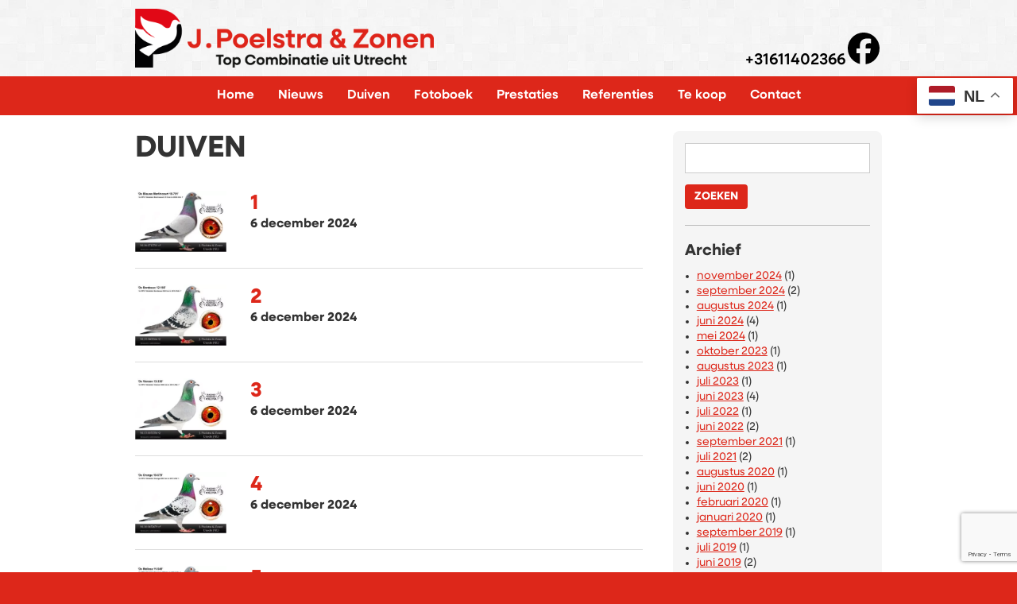

--- FILE ---
content_type: text/html; charset=UTF-8
request_url: https://www.poelstrapigeons.nl/pigeon/
body_size: 9953
content:
<!DOCTYPE html>
<html lang="nl-NL">
<head>
  <meta charset="UTF-8">
  <link rel="pingback" href="https://www.poelstrapigeons.nl/xmlrpc.php">
  <title>J. Poelstra &amp; Zonen | 1</title>
  <!--<meta name="viewport" content="width=device-width, initial-scale=1">-->
  <meta name="HandheldFriendly" content="True">
  <meta name="MobileOptimized" content="1024">
  <meta name="viewport" content="width=1024"/>
  <script src="https://ajax.googleapis.com/ajax/libs/webfont/1.4.7/webfont.js"></script>
  <script>
    WebFont.load({
      google: {
        families: ["Open Sans:300,300italic,400,400italic,600,600italic,700,700italic,800,800italic"]
      }
    });
  </script>
  <link rel="stylesheet" href="https://use.typekit.net/eap8mch.css">
  <script type="text/javascript" src="https://www.poelstrapigeons.nl/wp-content/themes/poelstra-pigeons/js/modernizr.js"></script>
  <!--<link rel="shortcut icon" type="image/x-icon" href="https://www.poelstrapigeons.nl/wp-content/themes/poelstra-pigeons/images/poelstra-favicon.png">-->
  <link rel="shortcut icon" type="image/x-icon" href="https://www.poelstrapigeons.nl/wp-content/uploads/2024/10/poelstra-favicon-v2.png">
  <!--<link rel="apple-touch-icon" href="https://www.poelstrapigeons.nl/wp-content/themes/poelstra-pigeons/images/poelstra-webclip.jpg">-->
  <link rel="apple-touch-icon" href="https://www.poelstrapigeons.nl/wp-content/uploads/2024/10/poelstra-webclip-v2.jpg">
  <meta name='robots' content='index, follow, max-image-preview:large, max-snippet:-1, max-video-preview:-1' />
	<style>img:is([sizes="auto" i], [sizes^="auto," i]) { contain-intrinsic-size: 3000px 1500px }</style>
	
	<!-- This site is optimized with the Yoast SEO plugin v26.6 - https://yoast.com/wordpress/plugins/seo/ -->
	<link rel="canonical" href="https://www.poelstrapigeons.nl/pigeon/" />
	<meta property="og:locale" content="nl_NL" />
	<meta property="og:type" content="website" />
	<meta property="og:title" content="Archief Duiven - J. Poelstra &amp; Zonen" />
	<meta property="og:url" content="https://www.poelstrapigeons.nl/pigeon/" />
	<meta property="og:site_name" content="J. Poelstra &amp; Zonen" />
	<script type="application/ld+json" class="yoast-schema-graph">{"@context":"https://schema.org","@graph":[{"@type":"CollectionPage","@id":"https://www.poelstrapigeons.nl/pigeon/","url":"https://www.poelstrapigeons.nl/pigeon/","name":"Archief Duiven - J. Poelstra &amp; Zonen","isPartOf":{"@id":"https://www.poelstrapigeons.nl/#website"},"primaryImageOfPage":{"@id":"https://www.poelstrapigeons.nl/pigeon/#primaryimage"},"image":{"@id":"https://www.poelstrapigeons.nl/pigeon/#primaryimage"},"thumbnailUrl":"https://www.poelstrapigeons.nl/wp-content/uploads/2024/12/ADANpFVIe_eUuiLUJlWl1a7A-aU9hl2jKA.jpg","breadcrumb":{"@id":"https://www.poelstrapigeons.nl/pigeon/#breadcrumb"},"inLanguage":"nl-NL"},{"@type":"ImageObject","inLanguage":"nl-NL","@id":"https://www.poelstrapigeons.nl/pigeon/#primaryimage","url":"https://www.poelstrapigeons.nl/wp-content/uploads/2024/12/ADANpFVIe_eUuiLUJlWl1a7A-aU9hl2jKA.jpg","contentUrl":"https://www.poelstrapigeons.nl/wp-content/uploads/2024/12/ADANpFVIe_eUuiLUJlWl1a7A-aU9hl2jKA.jpg","width":1600,"height":1074},{"@type":"BreadcrumbList","@id":"https://www.poelstrapigeons.nl/pigeon/#breadcrumb","itemListElement":[{"@type":"ListItem","position":1,"name":"Home","item":"https://www.poelstrapigeons.nl/"},{"@type":"ListItem","position":2,"name":"Duiven"}]},{"@type":"WebSite","@id":"https://www.poelstrapigeons.nl/#website","url":"https://www.poelstrapigeons.nl/","name":"J. Poelstra &amp; Zonen","description":"Top combinatie uit Utrecht","potentialAction":[{"@type":"SearchAction","target":{"@type":"EntryPoint","urlTemplate":"https://www.poelstrapigeons.nl/?s={search_term_string}"},"query-input":{"@type":"PropertyValueSpecification","valueRequired":true,"valueName":"search_term_string"}}],"inLanguage":"nl-NL"}]}</script>
	<!-- / Yoast SEO plugin. -->


<link rel="alternate" type="application/rss+xml" title="J. Poelstra &amp; Zonen &raquo; Duiven feed" href="https://www.poelstrapigeons.nl/pigeon/feed/" />
<script type="text/javascript">
/* <![CDATA[ */
window._wpemojiSettings = {"baseUrl":"https:\/\/s.w.org\/images\/core\/emoji\/15.0.3\/72x72\/","ext":".png","svgUrl":"https:\/\/s.w.org\/images\/core\/emoji\/15.0.3\/svg\/","svgExt":".svg","source":{"concatemoji":"https:\/\/www.poelstrapigeons.nl\/wp-includes\/js\/wp-emoji-release.min.js?ver=6.7.4"}};
/*! This file is auto-generated */
!function(i,n){var o,s,e;function c(e){try{var t={supportTests:e,timestamp:(new Date).valueOf()};sessionStorage.setItem(o,JSON.stringify(t))}catch(e){}}function p(e,t,n){e.clearRect(0,0,e.canvas.width,e.canvas.height),e.fillText(t,0,0);var t=new Uint32Array(e.getImageData(0,0,e.canvas.width,e.canvas.height).data),r=(e.clearRect(0,0,e.canvas.width,e.canvas.height),e.fillText(n,0,0),new Uint32Array(e.getImageData(0,0,e.canvas.width,e.canvas.height).data));return t.every(function(e,t){return e===r[t]})}function u(e,t,n){switch(t){case"flag":return n(e,"\ud83c\udff3\ufe0f\u200d\u26a7\ufe0f","\ud83c\udff3\ufe0f\u200b\u26a7\ufe0f")?!1:!n(e,"\ud83c\uddfa\ud83c\uddf3","\ud83c\uddfa\u200b\ud83c\uddf3")&&!n(e,"\ud83c\udff4\udb40\udc67\udb40\udc62\udb40\udc65\udb40\udc6e\udb40\udc67\udb40\udc7f","\ud83c\udff4\u200b\udb40\udc67\u200b\udb40\udc62\u200b\udb40\udc65\u200b\udb40\udc6e\u200b\udb40\udc67\u200b\udb40\udc7f");case"emoji":return!n(e,"\ud83d\udc26\u200d\u2b1b","\ud83d\udc26\u200b\u2b1b")}return!1}function f(e,t,n){var r="undefined"!=typeof WorkerGlobalScope&&self instanceof WorkerGlobalScope?new OffscreenCanvas(300,150):i.createElement("canvas"),a=r.getContext("2d",{willReadFrequently:!0}),o=(a.textBaseline="top",a.font="600 32px Arial",{});return e.forEach(function(e){o[e]=t(a,e,n)}),o}function t(e){var t=i.createElement("script");t.src=e,t.defer=!0,i.head.appendChild(t)}"undefined"!=typeof Promise&&(o="wpEmojiSettingsSupports",s=["flag","emoji"],n.supports={everything:!0,everythingExceptFlag:!0},e=new Promise(function(e){i.addEventListener("DOMContentLoaded",e,{once:!0})}),new Promise(function(t){var n=function(){try{var e=JSON.parse(sessionStorage.getItem(o));if("object"==typeof e&&"number"==typeof e.timestamp&&(new Date).valueOf()<e.timestamp+604800&&"object"==typeof e.supportTests)return e.supportTests}catch(e){}return null}();if(!n){if("undefined"!=typeof Worker&&"undefined"!=typeof OffscreenCanvas&&"undefined"!=typeof URL&&URL.createObjectURL&&"undefined"!=typeof Blob)try{var e="postMessage("+f.toString()+"("+[JSON.stringify(s),u.toString(),p.toString()].join(",")+"));",r=new Blob([e],{type:"text/javascript"}),a=new Worker(URL.createObjectURL(r),{name:"wpTestEmojiSupports"});return void(a.onmessage=function(e){c(n=e.data),a.terminate(),t(n)})}catch(e){}c(n=f(s,u,p))}t(n)}).then(function(e){for(var t in e)n.supports[t]=e[t],n.supports.everything=n.supports.everything&&n.supports[t],"flag"!==t&&(n.supports.everythingExceptFlag=n.supports.everythingExceptFlag&&n.supports[t]);n.supports.everythingExceptFlag=n.supports.everythingExceptFlag&&!n.supports.flag,n.DOMReady=!1,n.readyCallback=function(){n.DOMReady=!0}}).then(function(){return e}).then(function(){var e;n.supports.everything||(n.readyCallback(),(e=n.source||{}).concatemoji?t(e.concatemoji):e.wpemoji&&e.twemoji&&(t(e.twemoji),t(e.wpemoji)))}))}((window,document),window._wpemojiSettings);
/* ]]> */
</script>
<link rel='stylesheet' id='normalize-css' href='https://www.poelstrapigeons.nl/wp-content/themes/poelstra-pigeons/css/normalize.css?ver=1.0.1' type='text/css' media='all' />
<link rel='stylesheet' id='webflow-css' href='https://www.poelstrapigeons.nl/wp-content/themes/poelstra-pigeons/css/webflow.css?ver=1.0.1' type='text/css' media='all' />
<link rel='stylesheet' id='poelstrapigeons-css' href='https://www.poelstrapigeons.nl/wp-content/themes/poelstra-pigeons/css/poelstra.webflow.css?ver=2.2.4' type='text/css' media='all' />
<link rel='stylesheet' id='style-css' href='https://www.poelstrapigeons.nl/wp-content/themes/poelstra-pigeons/style.css?ver=2.2.4' type='text/css' media='all' />
<style id='wp-emoji-styles-inline-css' type='text/css'>

	img.wp-smiley, img.emoji {
		display: inline !important;
		border: none !important;
		box-shadow: none !important;
		height: 1em !important;
		width: 1em !important;
		margin: 0 0.07em !important;
		vertical-align: -0.1em !important;
		background: none !important;
		padding: 0 !important;
	}
</style>
<link rel='stylesheet' id='wp-block-library-css' href='https://www.poelstrapigeons.nl/wp-includes/css/dist/block-library/style.min.css?ver=6.7.4' type='text/css' media='all' />
<style id='classic-theme-styles-inline-css' type='text/css'>
/*! This file is auto-generated */
.wp-block-button__link{color:#fff;background-color:#32373c;border-radius:9999px;box-shadow:none;text-decoration:none;padding:calc(.667em + 2px) calc(1.333em + 2px);font-size:1.125em}.wp-block-file__button{background:#32373c;color:#fff;text-decoration:none}
</style>
<style id='global-styles-inline-css' type='text/css'>
:root{--wp--preset--aspect-ratio--square: 1;--wp--preset--aspect-ratio--4-3: 4/3;--wp--preset--aspect-ratio--3-4: 3/4;--wp--preset--aspect-ratio--3-2: 3/2;--wp--preset--aspect-ratio--2-3: 2/3;--wp--preset--aspect-ratio--16-9: 16/9;--wp--preset--aspect-ratio--9-16: 9/16;--wp--preset--color--black: #000000;--wp--preset--color--cyan-bluish-gray: #abb8c3;--wp--preset--color--white: #ffffff;--wp--preset--color--pale-pink: #f78da7;--wp--preset--color--vivid-red: #cf2e2e;--wp--preset--color--luminous-vivid-orange: #ff6900;--wp--preset--color--luminous-vivid-amber: #fcb900;--wp--preset--color--light-green-cyan: #7bdcb5;--wp--preset--color--vivid-green-cyan: #00d084;--wp--preset--color--pale-cyan-blue: #8ed1fc;--wp--preset--color--vivid-cyan-blue: #0693e3;--wp--preset--color--vivid-purple: #9b51e0;--wp--preset--gradient--vivid-cyan-blue-to-vivid-purple: linear-gradient(135deg,rgba(6,147,227,1) 0%,rgb(155,81,224) 100%);--wp--preset--gradient--light-green-cyan-to-vivid-green-cyan: linear-gradient(135deg,rgb(122,220,180) 0%,rgb(0,208,130) 100%);--wp--preset--gradient--luminous-vivid-amber-to-luminous-vivid-orange: linear-gradient(135deg,rgba(252,185,0,1) 0%,rgba(255,105,0,1) 100%);--wp--preset--gradient--luminous-vivid-orange-to-vivid-red: linear-gradient(135deg,rgba(255,105,0,1) 0%,rgb(207,46,46) 100%);--wp--preset--gradient--very-light-gray-to-cyan-bluish-gray: linear-gradient(135deg,rgb(238,238,238) 0%,rgb(169,184,195) 100%);--wp--preset--gradient--cool-to-warm-spectrum: linear-gradient(135deg,rgb(74,234,220) 0%,rgb(151,120,209) 20%,rgb(207,42,186) 40%,rgb(238,44,130) 60%,rgb(251,105,98) 80%,rgb(254,248,76) 100%);--wp--preset--gradient--blush-light-purple: linear-gradient(135deg,rgb(255,206,236) 0%,rgb(152,150,240) 100%);--wp--preset--gradient--blush-bordeaux: linear-gradient(135deg,rgb(254,205,165) 0%,rgb(254,45,45) 50%,rgb(107,0,62) 100%);--wp--preset--gradient--luminous-dusk: linear-gradient(135deg,rgb(255,203,112) 0%,rgb(199,81,192) 50%,rgb(65,88,208) 100%);--wp--preset--gradient--pale-ocean: linear-gradient(135deg,rgb(255,245,203) 0%,rgb(182,227,212) 50%,rgb(51,167,181) 100%);--wp--preset--gradient--electric-grass: linear-gradient(135deg,rgb(202,248,128) 0%,rgb(113,206,126) 100%);--wp--preset--gradient--midnight: linear-gradient(135deg,rgb(2,3,129) 0%,rgb(40,116,252) 100%);--wp--preset--font-size--small: 13px;--wp--preset--font-size--medium: 20px;--wp--preset--font-size--large: 36px;--wp--preset--font-size--x-large: 42px;--wp--preset--spacing--20: 0.44rem;--wp--preset--spacing--30: 0.67rem;--wp--preset--spacing--40: 1rem;--wp--preset--spacing--50: 1.5rem;--wp--preset--spacing--60: 2.25rem;--wp--preset--spacing--70: 3.38rem;--wp--preset--spacing--80: 5.06rem;--wp--preset--shadow--natural: 6px 6px 9px rgba(0, 0, 0, 0.2);--wp--preset--shadow--deep: 12px 12px 50px rgba(0, 0, 0, 0.4);--wp--preset--shadow--sharp: 6px 6px 0px rgba(0, 0, 0, 0.2);--wp--preset--shadow--outlined: 6px 6px 0px -3px rgba(255, 255, 255, 1), 6px 6px rgba(0, 0, 0, 1);--wp--preset--shadow--crisp: 6px 6px 0px rgba(0, 0, 0, 1);}:where(.is-layout-flex){gap: 0.5em;}:where(.is-layout-grid){gap: 0.5em;}body .is-layout-flex{display: flex;}.is-layout-flex{flex-wrap: wrap;align-items: center;}.is-layout-flex > :is(*, div){margin: 0;}body .is-layout-grid{display: grid;}.is-layout-grid > :is(*, div){margin: 0;}:where(.wp-block-columns.is-layout-flex){gap: 2em;}:where(.wp-block-columns.is-layout-grid){gap: 2em;}:where(.wp-block-post-template.is-layout-flex){gap: 1.25em;}:where(.wp-block-post-template.is-layout-grid){gap: 1.25em;}.has-black-color{color: var(--wp--preset--color--black) !important;}.has-cyan-bluish-gray-color{color: var(--wp--preset--color--cyan-bluish-gray) !important;}.has-white-color{color: var(--wp--preset--color--white) !important;}.has-pale-pink-color{color: var(--wp--preset--color--pale-pink) !important;}.has-vivid-red-color{color: var(--wp--preset--color--vivid-red) !important;}.has-luminous-vivid-orange-color{color: var(--wp--preset--color--luminous-vivid-orange) !important;}.has-luminous-vivid-amber-color{color: var(--wp--preset--color--luminous-vivid-amber) !important;}.has-light-green-cyan-color{color: var(--wp--preset--color--light-green-cyan) !important;}.has-vivid-green-cyan-color{color: var(--wp--preset--color--vivid-green-cyan) !important;}.has-pale-cyan-blue-color{color: var(--wp--preset--color--pale-cyan-blue) !important;}.has-vivid-cyan-blue-color{color: var(--wp--preset--color--vivid-cyan-blue) !important;}.has-vivid-purple-color{color: var(--wp--preset--color--vivid-purple) !important;}.has-black-background-color{background-color: var(--wp--preset--color--black) !important;}.has-cyan-bluish-gray-background-color{background-color: var(--wp--preset--color--cyan-bluish-gray) !important;}.has-white-background-color{background-color: var(--wp--preset--color--white) !important;}.has-pale-pink-background-color{background-color: var(--wp--preset--color--pale-pink) !important;}.has-vivid-red-background-color{background-color: var(--wp--preset--color--vivid-red) !important;}.has-luminous-vivid-orange-background-color{background-color: var(--wp--preset--color--luminous-vivid-orange) !important;}.has-luminous-vivid-amber-background-color{background-color: var(--wp--preset--color--luminous-vivid-amber) !important;}.has-light-green-cyan-background-color{background-color: var(--wp--preset--color--light-green-cyan) !important;}.has-vivid-green-cyan-background-color{background-color: var(--wp--preset--color--vivid-green-cyan) !important;}.has-pale-cyan-blue-background-color{background-color: var(--wp--preset--color--pale-cyan-blue) !important;}.has-vivid-cyan-blue-background-color{background-color: var(--wp--preset--color--vivid-cyan-blue) !important;}.has-vivid-purple-background-color{background-color: var(--wp--preset--color--vivid-purple) !important;}.has-black-border-color{border-color: var(--wp--preset--color--black) !important;}.has-cyan-bluish-gray-border-color{border-color: var(--wp--preset--color--cyan-bluish-gray) !important;}.has-white-border-color{border-color: var(--wp--preset--color--white) !important;}.has-pale-pink-border-color{border-color: var(--wp--preset--color--pale-pink) !important;}.has-vivid-red-border-color{border-color: var(--wp--preset--color--vivid-red) !important;}.has-luminous-vivid-orange-border-color{border-color: var(--wp--preset--color--luminous-vivid-orange) !important;}.has-luminous-vivid-amber-border-color{border-color: var(--wp--preset--color--luminous-vivid-amber) !important;}.has-light-green-cyan-border-color{border-color: var(--wp--preset--color--light-green-cyan) !important;}.has-vivid-green-cyan-border-color{border-color: var(--wp--preset--color--vivid-green-cyan) !important;}.has-pale-cyan-blue-border-color{border-color: var(--wp--preset--color--pale-cyan-blue) !important;}.has-vivid-cyan-blue-border-color{border-color: var(--wp--preset--color--vivid-cyan-blue) !important;}.has-vivid-purple-border-color{border-color: var(--wp--preset--color--vivid-purple) !important;}.has-vivid-cyan-blue-to-vivid-purple-gradient-background{background: var(--wp--preset--gradient--vivid-cyan-blue-to-vivid-purple) !important;}.has-light-green-cyan-to-vivid-green-cyan-gradient-background{background: var(--wp--preset--gradient--light-green-cyan-to-vivid-green-cyan) !important;}.has-luminous-vivid-amber-to-luminous-vivid-orange-gradient-background{background: var(--wp--preset--gradient--luminous-vivid-amber-to-luminous-vivid-orange) !important;}.has-luminous-vivid-orange-to-vivid-red-gradient-background{background: var(--wp--preset--gradient--luminous-vivid-orange-to-vivid-red) !important;}.has-very-light-gray-to-cyan-bluish-gray-gradient-background{background: var(--wp--preset--gradient--very-light-gray-to-cyan-bluish-gray) !important;}.has-cool-to-warm-spectrum-gradient-background{background: var(--wp--preset--gradient--cool-to-warm-spectrum) !important;}.has-blush-light-purple-gradient-background{background: var(--wp--preset--gradient--blush-light-purple) !important;}.has-blush-bordeaux-gradient-background{background: var(--wp--preset--gradient--blush-bordeaux) !important;}.has-luminous-dusk-gradient-background{background: var(--wp--preset--gradient--luminous-dusk) !important;}.has-pale-ocean-gradient-background{background: var(--wp--preset--gradient--pale-ocean) !important;}.has-electric-grass-gradient-background{background: var(--wp--preset--gradient--electric-grass) !important;}.has-midnight-gradient-background{background: var(--wp--preset--gradient--midnight) !important;}.has-small-font-size{font-size: var(--wp--preset--font-size--small) !important;}.has-medium-font-size{font-size: var(--wp--preset--font-size--medium) !important;}.has-large-font-size{font-size: var(--wp--preset--font-size--large) !important;}.has-x-large-font-size{font-size: var(--wp--preset--font-size--x-large) !important;}
:where(.wp-block-post-template.is-layout-flex){gap: 1.25em;}:where(.wp-block-post-template.is-layout-grid){gap: 1.25em;}
:where(.wp-block-columns.is-layout-flex){gap: 2em;}:where(.wp-block-columns.is-layout-grid){gap: 2em;}
:root :where(.wp-block-pullquote){font-size: 1.5em;line-height: 1.6;}
</style>
<link rel='stylesheet' id='contact-form-7-css' href='https://www.poelstrapigeons.nl/wp-content/plugins/contact-form-7/includes/css/styles.css?ver=6.1.4' type='text/css' media='all' />
<script type="text/javascript" src="https://www.poelstrapigeons.nl/wp-includes/js/jquery/jquery.min.js?ver=3.7.1" id="jquery-core-js"></script>
<script type="text/javascript" src="https://www.poelstrapigeons.nl/wp-includes/js/jquery/jquery-migrate.min.js?ver=3.4.1" id="jquery-migrate-js"></script>
<link rel="https://api.w.org/" href="https://www.poelstrapigeons.nl/wp-json/" /><link rel="EditURI" type="application/rsd+xml" title="RSD" href="https://www.poelstrapigeons.nl/xmlrpc.php?rsd" />
<meta name="generator" content="WordPress 6.7.4" />
<!-- Deze code is toegevoegd door Analytify (7.1.3) https://analytify.io/ !-->
			<script async src="https://www.googletagmanager.com/gtag/js?id=UA-152205550-1"></script>
			<script>
			window.dataLayer = window.dataLayer || [];
			function gtag(){dataLayer.push(arguments);}
			gtag('js', new Date());

			const configuration = {"anonymize_ip":"false","forceSSL":"false","allow_display_features":"false","debug_mode":true};
			const gaID = 'UA-152205550-1';

			
			gtag('config', gaID, configuration);

			
			</script>

			<!-- Deze code is toegevoegd door Analytify (7.1.3) !-->		<style type="text/css" id="wp-custom-css">
			.slider-heading {
	display: none;
}
.facebook-header-link svg {
    height: 2em;
}

.home-slider {
  height: min(500px,50vw) !important;
  background-color: black !important;
}



/* .slogan-text {
	top: 18px;
	left: 8px;
} */
/* 
@media (min-width: 768px) and (max-width: 1200px) {
  
  .facebook-header-link svg {
    height: 2em;
	}

	.slogan-text {
	top: 18px;
	left: 8px;
	}
  
}


@media (min-width: 10px) and (max-width: 800px) {
  
  .facebook-header-link svg {
    height: 2em;
	}

	.slogan-text {
	top: 15px;
	left: 0px;
	}
  
} */

.topduiven .container {
	padding-top: 30px;
	padding-bottom: 0px;
}

.topduiven .w-slider-nav {
	padding-top: 5px;
}

.pigeon-slider {
	margin-bottom: 0;
}

.content {
	padding-top: 20px;
	padding-bottom: 20px;
}



.w-slider-arrow-left, .w-slider-arrow-right {
    overflow: visible;
}


.w-icon-slider-left {
    right: -40px;
}

.w-icon-slider-right {
left: -40px;
}

#gt_float_wrapper {
	position: fixed;
    top: 98px !important;
    right: 5px !important;
    z-index: 999999;
}
		</style>
		</head>
<body class="archive post-type-archive post-type-archive-pigeon">

  <div data-collapse="medium" data-animation="default" data-duration="400" data-contain="1" class="w-nav navbar">
    <div class="nav-top">
      <div class="w-container nav-top-inner">
        <a href="https://www.poelstrapigeons.nl/" class="w-inline-block nav-logo">
		  <img src="https://www.poelstrapigeons.nl/wp-content/uploads/2024/10/poelstra-logo.png" title="J. Poelstra &amp; Zonen" alt="J. Poelstra &amp; Zonen">
          <!--<img src="https://www.poelstrapigeons.nl/wp-content/themes/poelstra-pigeons/images/poelstra-logo.svg" title="J. Poelstra &amp; Zonen" alt="J. Poelstra &amp; Zonen">-->
        </a>
        <div class="nav-slogan">
          <div class="slogan-text">
			  <a href="tel:0031611402366">+31611402366</a>
			  <a href="https://www.facebook.com/profile.php?id=100076299248107" target="_blank" class="facebook-header-link" ><svg xmlns="http://www.w3.org/2000/svg" viewBox="0 0 512 512"><path d="M512 256C512 114.6 397.4 0 256 0S0 114.6 0 256C0 376 82.7 476.8 194.2 504.5V334.2H141.4V256h52.8V222.3c0-87.1 39.4-127.5 125-127.5c16.2 0 44.2 3.2 55.7 6.4V172c-6-.6-16.5-1-29.6-1c-42 0-58.2 15.9-58.2 57.2V256h83.6l-14.4 78.2H287V510.1C413.8 494.8 512 386.9 512 256h0z"/> </svg></a>
			</div>
        </div>
      </div>
    </div>
    <div class="w-container">
	<nav class="w-nav-menu nav-menu"><ul class="w-list-unstyled w-clearfix nav-menu-list"><li id="menu-item-571" class="menu-item menu-item-type-post_type menu-item-object-page menu-item-home menu-item-571"><a href="https://www.poelstrapigeons.nl/">Home</a></li>
<li id="menu-item-658" class="menu-item menu-item-type-post_type menu-item-object-page menu-item-658"><a href="https://www.poelstrapigeons.nl/nieuws/">Nieuws</a></li>
<li id="menu-item-685" class="menu-item menu-item-type-custom menu-item-object-custom menu-item-has-children menu-item-685"><a href="#">Duiven</a>
<ul class="sub-menu">
	<li id="menu-item-655" class="menu-item menu-item-type-post_type menu-item-object-page menu-item-655"><a href="https://www.poelstrapigeons.nl/duiven/">De uitgelichte duiven van   J. Poelstra &#038; Zonen</a></li>
	<li id="menu-item-18" class="categorie menu-item menu-item-type-post_type menu-item-object-page menu-item-18"><a href="https://www.poelstrapigeons.nl/fondduiven/">De fondduiven van   J. Poelstra &#038; Zonen</a></li>
	<li id="menu-item-54" class="menu-item menu-item-type-post_type menu-item-object-page menu-item-54"><a href="https://www.poelstrapigeons.nl/fondduiven/blauwe-brouwers/">De “Blauwe Brouwers” van J. Poelstra &#038; Zonen</a></li>
	<li id="menu-item-430" class="menu-item menu-item-type-post_type menu-item-object-page menu-item-430"><a href="https://www.poelstrapigeons.nl/fondduiven/overige-fondduiven/">De overige fondduiven van J. Poelstra &#038; Zonen</a></li>
	<li id="menu-item-21" class="categorie menu-item menu-item-type-post_type menu-item-object-page menu-item-21"><a href="https://www.poelstrapigeons.nl/snelheidsduiven/">Het jonge duiven spel van J. Poelstra &#038; Zonen</a></li>
	<li id="menu-item-139" class="menu-item menu-item-type-post_type menu-item-object-page menu-item-139"><a href="https://www.poelstrapigeons.nl/overige-snelheidsduiven/">De overige top duiven van J. Poelstra &#038; Zonen</a></li>
</ul>
</li>
<li id="menu-item-437" class="menu-item menu-item-type-post_type menu-item-object-page menu-item-437"><a href="https://www.poelstrapigeons.nl/fotoboek/">Fotoboek</a></li>
<li id="menu-item-1402" class="menu-item menu-item-type-taxonomy menu-item-object-category menu-item-1402"><a href="https://www.poelstrapigeons.nl/category/prestaties/">Prestaties</a></li>
<li id="menu-item-76" class="menu-item menu-item-type-post_type menu-item-object-page menu-item-76"><a href="https://www.poelstrapigeons.nl/referenties/">Referenties</a></li>
<li id="menu-item-25" class="menu-item menu-item-type-post_type menu-item-object-page menu-item-25"><a href="https://www.poelstrapigeons.nl/te-koop/">Te koop</a></li>
<li id="menu-item-28" class="menu-item menu-item-type-post_type menu-item-object-page menu-item-28"><a href="https://www.poelstrapigeons.nl/contact/">Contact</a></li>
</ul></nav>
      <div class="w-nav-button w-clearfix menu-button">
        <div class="w-icon-nav-menu menu-icon"></div>
        <div class="menu-text">Menu</div>
      </div>
    </div>
  </div>
  <section class="w-section content">
    <div class="w-container">
       <main class="main-content">
        <h1 class="heading-1">Duiven</h1>        <ul class="w-list-unstyled news-list">
                  <li class="w-clearfix news-list-item">
		    <article>
            <a href="https://www.poelstrapigeons.nl/pigeon/32196/" class="w-inline-block thumbnail-box"><img src="https://www.poelstrapigeons.nl/wp-content/uploads/2024/12/ADANpFVIe_eUuiLUJlWl1a7A-aU9hl2jKA-300x201.jpg" class="post-thumbnail">
            </a>
            <div class="content-box">
              <header><h2 class="post-title"><a class="post-title-link" href="https://www.poelstrapigeons.nl/pigeon/32196/">1</a></h2></header>
              <time class="post-datum" datetime="2024-12-6">6 december 2024</time>
              <div>
                              </div>
            </div>
			</article>
          </li>
                    <li class="w-clearfix news-list-item">
		    <article>
            <a href="https://www.poelstrapigeons.nl/pigeon/32194/" class="w-inline-block thumbnail-box"><img src="https://www.poelstrapigeons.nl/wp-content/uploads/2024/12/8Yldhac6RLu1XLh2-j68nXezzhJBmpEobw-300x201.jpg" class="post-thumbnail">
            </a>
            <div class="content-box">
              <header><h2 class="post-title"><a class="post-title-link" href="https://www.poelstrapigeons.nl/pigeon/32194/">2</a></h2></header>
              <time class="post-datum" datetime="2024-12-6">6 december 2024</time>
              <div>
                              </div>
            </div>
			</article>
          </li>
                    <li class="w-clearfix news-list-item">
		    <article>
            <a href="https://www.poelstrapigeons.nl/pigeon/32192/" class="w-inline-block thumbnail-box"><img src="https://www.poelstrapigeons.nl/wp-content/uploads/2024/12/5ffyT8vq4dbG3P9waZZrW124b8OiFkWO3A-300x201.jpg" class="post-thumbnail">
            </a>
            <div class="content-box">
              <header><h2 class="post-title"><a class="post-title-link" href="https://www.poelstrapigeons.nl/pigeon/32192/">3</a></h2></header>
              <time class="post-datum" datetime="2024-12-6">6 december 2024</time>
              <div>
                              </div>
            </div>
			</article>
          </li>
                    <li class="w-clearfix news-list-item">
		    <article>
            <a href="https://www.poelstrapigeons.nl/pigeon/32190/" class="w-inline-block thumbnail-box"><img src="https://www.poelstrapigeons.nl/wp-content/uploads/2024/12/rcRgVo5JTQMhoiUdQU_UqeHSeEbiQXPfzQ-300x201.jpg" class="post-thumbnail">
            </a>
            <div class="content-box">
              <header><h2 class="post-title"><a class="post-title-link" href="https://www.poelstrapigeons.nl/pigeon/32190/">4</a></h2></header>
              <time class="post-datum" datetime="2024-12-6">6 december 2024</time>
              <div>
                              </div>
            </div>
			</article>
          </li>
                    <li class="w-clearfix news-list-item">
		    <article>
            <a href="https://www.poelstrapigeons.nl/pigeon/32188/" class="w-inline-block thumbnail-box"><img src="https://www.poelstrapigeons.nl/wp-content/uploads/2024/12/oHhUhZ5ezT24h9NDSQ4HMBvL2xAHsLFVWQ-300x201.jpg" class="post-thumbnail">
            </a>
            <div class="content-box">
              <header><h2 class="post-title"><a class="post-title-link" href="https://www.poelstrapigeons.nl/pigeon/32188/">5</a></h2></header>
              <time class="post-datum" datetime="2024-12-6">6 december 2024</time>
              <div>
                              </div>
            </div>
			</article>
          </li>
                    <li class="w-clearfix news-list-item">
		    <article>
            <a href="https://www.poelstrapigeons.nl/pigeon/32186/" class="w-inline-block thumbnail-box"><img src="https://www.poelstrapigeons.nl/wp-content/uploads/2024/12/cyzmyWK9z49ZbxZshpD5QiY0RUFEGwFL8g-300x201.jpg" class="post-thumbnail">
            </a>
            <div class="content-box">
              <header><h2 class="post-title"><a class="post-title-link" href="https://www.poelstrapigeons.nl/pigeon/32186/">6</a></h2></header>
              <time class="post-datum" datetime="2024-12-6">6 december 2024</time>
              <div>
                              </div>
            </div>
			</article>
          </li>
                    <li class="w-clearfix news-list-item">
		    <article>
            <a href="https://www.poelstrapigeons.nl/pigeon/32182/" class="w-inline-block thumbnail-box"><img src="https://www.poelstrapigeons.nl/wp-content/uploads/2024/12/js9JQkQ6z-7eeAVcAZMsVS0AgE0gSMMBw-300x201.jpg" class="post-thumbnail">
            </a>
            <div class="content-box">
              <header><h2 class="post-title"><a class="post-title-link" href="https://www.poelstrapigeons.nl/pigeon/32182/">7</a></h2></header>
              <time class="post-datum" datetime="2024-12-6">6 december 2024</time>
              <div>
                              </div>
            </div>
			</article>
          </li>
                  </ul>
      </main>
      <aside class="sidebar">
                <form role="search" method="get" id="searchform" class="searchform" action="https://www.poelstrapigeons.nl/">
				<div>
					<label class="screen-reader-text" for="s">Zoeken naar:</label>
					<input type="text" value="" name="s" id="s" />
					<input type="submit" id="searchsubmit" value="Zoeken" />
				</div>
			</form><h4 class="sidebar-heading">Archief</h4>
			<ul>
					<li><a href='https://www.poelstrapigeons.nl/2024/11/'>november 2024</a>&nbsp;(1)</li>
	<li><a href='https://www.poelstrapigeons.nl/2024/09/'>september 2024</a>&nbsp;(2)</li>
	<li><a href='https://www.poelstrapigeons.nl/2024/08/'>augustus 2024</a>&nbsp;(1)</li>
	<li><a href='https://www.poelstrapigeons.nl/2024/06/'>juni 2024</a>&nbsp;(4)</li>
	<li><a href='https://www.poelstrapigeons.nl/2024/05/'>mei 2024</a>&nbsp;(1)</li>
	<li><a href='https://www.poelstrapigeons.nl/2023/10/'>oktober 2023</a>&nbsp;(1)</li>
	<li><a href='https://www.poelstrapigeons.nl/2023/08/'>augustus 2023</a>&nbsp;(1)</li>
	<li><a href='https://www.poelstrapigeons.nl/2023/07/'>juli 2023</a>&nbsp;(1)</li>
	<li><a href='https://www.poelstrapigeons.nl/2023/06/'>juni 2023</a>&nbsp;(4)</li>
	<li><a href='https://www.poelstrapigeons.nl/2022/07/'>juli 2022</a>&nbsp;(1)</li>
	<li><a href='https://www.poelstrapigeons.nl/2022/06/'>juni 2022</a>&nbsp;(2)</li>
	<li><a href='https://www.poelstrapigeons.nl/2021/09/'>september 2021</a>&nbsp;(1)</li>
	<li><a href='https://www.poelstrapigeons.nl/2021/07/'>juli 2021</a>&nbsp;(2)</li>
	<li><a href='https://www.poelstrapigeons.nl/2020/08/'>augustus 2020</a>&nbsp;(1)</li>
	<li><a href='https://www.poelstrapigeons.nl/2020/06/'>juni 2020</a>&nbsp;(1)</li>
	<li><a href='https://www.poelstrapigeons.nl/2020/02/'>februari 2020</a>&nbsp;(1)</li>
	<li><a href='https://www.poelstrapigeons.nl/2020/01/'>januari 2020</a>&nbsp;(1)</li>
	<li><a href='https://www.poelstrapigeons.nl/2019/09/'>september 2019</a>&nbsp;(1)</li>
	<li><a href='https://www.poelstrapigeons.nl/2019/07/'>juli 2019</a>&nbsp;(1)</li>
	<li><a href='https://www.poelstrapigeons.nl/2019/06/'>juni 2019</a>&nbsp;(2)</li>
	<li><a href='https://www.poelstrapigeons.nl/2019/05/'>mei 2019</a>&nbsp;(1)</li>
	<li><a href='https://www.poelstrapigeons.nl/2018/11/'>november 2018</a>&nbsp;(1)</li>
	<li><a href='https://www.poelstrapigeons.nl/2018/08/'>augustus 2018</a>&nbsp;(1)</li>
	<li><a href='https://www.poelstrapigeons.nl/2018/07/'>juli 2018</a>&nbsp;(1)</li>
	<li><a href='https://www.poelstrapigeons.nl/2018/06/'>juni 2018</a>&nbsp;(1)</li>
	<li><a href='https://www.poelstrapigeons.nl/2018/05/'>mei 2018</a>&nbsp;(1)</li>
	<li><a href='https://www.poelstrapigeons.nl/2017/11/'>november 2017</a>&nbsp;(1)</li>
	<li><a href='https://www.poelstrapigeons.nl/2017/10/'>oktober 2017</a>&nbsp;(1)</li>
	<li><a href='https://www.poelstrapigeons.nl/2017/08/'>augustus 2017</a>&nbsp;(2)</li>
	<li><a href='https://www.poelstrapigeons.nl/2017/07/'>juli 2017</a>&nbsp;(1)</li>
	<li><a href='https://www.poelstrapigeons.nl/2017/01/'>januari 2017</a>&nbsp;(2)</li>
	<li><a href='https://www.poelstrapigeons.nl/2016/11/'>november 2016</a>&nbsp;(2)</li>
	<li><a href='https://www.poelstrapigeons.nl/2016/09/'>september 2016</a>&nbsp;(1)</li>
	<li><a href='https://www.poelstrapigeons.nl/2016/08/'>augustus 2016</a>&nbsp;(3)</li>
	<li><a href='https://www.poelstrapigeons.nl/2016/07/'>juli 2016</a>&nbsp;(2)</li>
	<li><a href='https://www.poelstrapigeons.nl/2016/05/'>mei 2016</a>&nbsp;(1)</li>
	<li><a href='https://www.poelstrapigeons.nl/2016/04/'>april 2016</a>&nbsp;(1)</li>
	<li><a href='https://www.poelstrapigeons.nl/2015/12/'>december 2015</a>&nbsp;(1)</li>
	<li><a href='https://www.poelstrapigeons.nl/2015/08/'>augustus 2015</a>&nbsp;(2)</li>
	<li><a href='https://www.poelstrapigeons.nl/2014/12/'>december 2014</a>&nbsp;(1)</li>
	<li><a href='https://www.poelstrapigeons.nl/2014/09/'>september 2014</a>&nbsp;(1)</li>
	<li><a href='https://www.poelstrapigeons.nl/2014/08/'>augustus 2014</a>&nbsp;(1)</li>
	<li><a href='https://www.poelstrapigeons.nl/2014/06/'>juni 2014</a>&nbsp;(1)</li>
	<li><a href='https://www.poelstrapigeons.nl/2014/05/'>mei 2014</a>&nbsp;(1)</li>
	<li><a href='https://www.poelstrapigeons.nl/2013/08/'>augustus 2013</a>&nbsp;(1)</li>
	<li><a href='https://www.poelstrapigeons.nl/2012/07/'>juli 2012</a>&nbsp;(1)</li>
	<li><a href='https://www.poelstrapigeons.nl/2011/09/'>september 2011</a>&nbsp;(1)</li>
	<li><a href='https://www.poelstrapigeons.nl/2010/06/'>juni 2010</a>&nbsp;(1)</li>
	<li><a href='https://www.poelstrapigeons.nl/2007/08/'>augustus 2007</a>&nbsp;(1)</li>
	<li><a href='https://www.poelstrapigeons.nl/2003/07/'>juli 2003</a>&nbsp;(1)</li>
			</ul>

					<div class="links"><a href="http://eijerkamp.com" title=" (Laatst geüpdatet January 1, 1970 1:00 am)" target="_blank"><img src="https://www.poelstrapigeons.nl/wp-content/uploads/2014/11/image17.jpg" alt="Eijerkamp" title=" (Laatst geüpdatet January 1, 1970 1:00 am)" /></a><br />
<a href="http://www.koerierduivenfilms.nl" title=" (Laatst geüpdatet January 1, 1970 1:00 am)" target="_blank"><img src="https://www.poelstrapigeons.nl/wp-content/uploads/2015/05/image1.jpg" alt="Koerier" title=" (Laatst geüpdatet January 1, 1970 1:00 am)" /></a><br />
</div>      </aside>
    </div>
  </section>

  <footer class="w-section footer">
    <div class="footer-contact">
      <div class="w-container">
        <div class="footer-column-left">   
		  <h3 class="footer-heading">J. Poelstra &#038; Zonen</h3>			<div class="textwidget">Heeft u vragen over onze duiven ? <br>
Vul dan het contact formulier in. <br>
Of neem contact op met J Poelstra & Zonen .<br>
Mijn telefoon nummer  +31611402366 <br>
Mijn email jappoelstra@hotmail.nl <br>
</div>
		        </div>
        <div class="w-form footer-column-right">
		  <h3 class="footer-heading">Contact</h3>			<div class="textwidget">
<div class="wpcf7 no-js" id="wpcf7-f638-o1" lang="nl-NL" dir="ltr" data-wpcf7-id="638">
<div class="screen-reader-response"><p role="status" aria-live="polite" aria-atomic="true"></p> <ul></ul></div>
<form action="/pigeon/#wpcf7-f638-o1" method="post" class="wpcf7-form init" aria-label="Contactformulier" novalidate="novalidate" data-status="init">
<fieldset class="hidden-fields-container"><input type="hidden" name="_wpcf7" value="638" /><input type="hidden" name="_wpcf7_version" value="6.1.4" /><input type="hidden" name="_wpcf7_locale" value="nl_NL" /><input type="hidden" name="_wpcf7_unit_tag" value="wpcf7-f638-o1" /><input type="hidden" name="_wpcf7_container_post" value="0" /><input type="hidden" name="_wpcf7_posted_data_hash" value="" /><input type="hidden" name="_wpcf7_recaptcha_response" value="" />
</fieldset>
<p><span class="wpcf7-form-control-wrap" data-name="naam"><input size="40" maxlength="400" class="wpcf7-form-control wpcf7-text wpcf7-validates-as-required" aria-required="true" aria-invalid="false" placeholder="Uw naam" value="" type="text" name="naam" /></span><span class="wpcf7-form-control-wrap" data-name="email"><input size="40" maxlength="400" class="wpcf7-form-control wpcf7-email wpcf7-validates-as-required wpcf7-text wpcf7-validates-as-email" aria-required="true" aria-invalid="false" placeholder="Uw email" value="" type="email" name="email" /></span><span class="wpcf7-form-control-wrap" data-name="bericht"><textarea cols="40" rows="10" maxlength="2000" class="wpcf7-form-control wpcf7-textarea wpcf7-validates-as-required" aria-required="true" aria-invalid="false" placeholder="Uw bericht" name="bericht"></textarea></span><span id="wpcf7-69774ec697836-wrapper" class="wpcf7-form-control-wrap website-wrap" style="display:none !important; visibility:hidden !important;"><label for="wpcf7-69774ec697836-field" class="hp-message">Gelieve dit veld leeg te laten.</label><input id="wpcf7-69774ec697836-field"  class="wpcf7-form-control wpcf7-text" type="text" name="website" value="" size="40" tabindex="-1" autocomplete="new-password" /></span><input class="wpcf7-form-control wpcf7-submit has-spinner" type="submit" value="Verzenden" />
</p><div class="wpcf7-response-output" aria-hidden="true"></div>
</form>
</div>
</div>
		        </div>
      </div>
    </div>
    <div class="copyright"><copyright>			<div class="textwidget"><p>Copyright © 2016-2024 Poelstra &amp; Znn Utrecht. Design &amp; realistatie Hilarius Creatieve Reclamemakers.</p>
</div>
		</copyright></div>
  </footer>
  <script type="text/javascript" src="https://ajax.googleapis.com/ajax/libs/jquery/1.11.1/jquery.min.js"></script>
  <script type="text/javascript" src="https://www.poelstrapigeons.nl/wp-content/themes/poelstra-pigeons/js/webflow.js"></script>
  <!--[if lte IE 9]><script src="https://cdnjs.cloudflare.com/ajax/libs/placeholders/3.0.2/placeholders.min.js"></script><![endif]-->
  <div class="gtranslate_wrapper" id="gt-wrapper-50188735"></div><script type="text/javascript" src="https://www.poelstrapigeons.nl/wp-includes/js/dist/hooks.min.js?ver=4d63a3d491d11ffd8ac6" id="wp-hooks-js"></script>
<script type="text/javascript" src="https://www.poelstrapigeons.nl/wp-includes/js/dist/i18n.min.js?ver=5e580eb46a90c2b997e6" id="wp-i18n-js"></script>
<script type="text/javascript" id="wp-i18n-js-after">
/* <![CDATA[ */
wp.i18n.setLocaleData( { 'text direction\u0004ltr': [ 'ltr' ] } );
/* ]]> */
</script>
<script type="text/javascript" src="https://www.poelstrapigeons.nl/wp-content/plugins/contact-form-7/includes/swv/js/index.js?ver=6.1.4" id="swv-js"></script>
<script type="text/javascript" id="contact-form-7-js-translations">
/* <![CDATA[ */
( function( domain, translations ) {
	var localeData = translations.locale_data[ domain ] || translations.locale_data.messages;
	localeData[""].domain = domain;
	wp.i18n.setLocaleData( localeData, domain );
} )( "contact-form-7", {"translation-revision-date":"2025-11-30 09:13:36+0000","generator":"GlotPress\/4.0.3","domain":"messages","locale_data":{"messages":{"":{"domain":"messages","plural-forms":"nplurals=2; plural=n != 1;","lang":"nl"},"This contact form is placed in the wrong place.":["Dit contactformulier staat op de verkeerde plek."],"Error:":["Fout:"]}},"comment":{"reference":"includes\/js\/index.js"}} );
/* ]]> */
</script>
<script type="text/javascript" id="contact-form-7-js-before">
/* <![CDATA[ */
var wpcf7 = {
    "api": {
        "root": "https:\/\/www.poelstrapigeons.nl\/wp-json\/",
        "namespace": "contact-form-7\/v1"
    }
};
/* ]]> */
</script>
<script type="text/javascript" src="https://www.poelstrapigeons.nl/wp-content/plugins/contact-form-7/includes/js/index.js?ver=6.1.4" id="contact-form-7-js"></script>
<script type="text/javascript" id="analytify_track_miscellaneous-js-extra">
/* <![CDATA[ */
var miscellaneous_tracking_options = {"ga_mode":"ga4","tracking_mode":"gtag","track_404_page":{"should_track":"","is_404":false,"current_url":"https:\/\/www.poelstrapigeons.nl\/pigeon\/"},"track_js_error":"","track_ajax_error":""};
/* ]]> */
</script>
<script type="text/javascript" src="https://www.poelstrapigeons.nl/wp-content/plugins/wp-analytify/assets/js/miscellaneous-tracking.js?ver=7.1.3" id="analytify_track_miscellaneous-js"></script>
<script type="text/javascript" src="https://www.google.com/recaptcha/api.js?render=6Lc1MTgqAAAAALxFNdZIq4-GDwzMDOYYKQZRhFoA&amp;ver=3.0" id="google-recaptcha-js"></script>
<script type="text/javascript" src="https://www.poelstrapigeons.nl/wp-includes/js/dist/vendor/wp-polyfill.min.js?ver=3.15.0" id="wp-polyfill-js"></script>
<script type="text/javascript" id="wpcf7-recaptcha-js-before">
/* <![CDATA[ */
var wpcf7_recaptcha = {
    "sitekey": "6Lc1MTgqAAAAALxFNdZIq4-GDwzMDOYYKQZRhFoA",
    "actions": {
        "homepage": "homepage",
        "contactform": "contactform"
    }
};
/* ]]> */
</script>
<script type="text/javascript" src="https://www.poelstrapigeons.nl/wp-content/plugins/contact-form-7/modules/recaptcha/index.js?ver=6.1.4" id="wpcf7-recaptcha-js"></script>
<script type="text/javascript" id="gt_widget_script_50188735-js-before">
/* <![CDATA[ */
window.gtranslateSettings = /* document.write */ window.gtranslateSettings || {};window.gtranslateSettings['50188735'] = {"default_language":"nl","languages":["ar","zh-CN","nl","en","fr","de","it","pt","ru","es"],"url_structure":"none","flag_style":"2d","wrapper_selector":"#gt-wrapper-50188735","alt_flags":[],"float_switcher_open_direction":"top","switcher_horizontal_position":"right","switcher_vertical_position":"top","flags_location":"\/wp-content\/plugins\/gtranslate\/flags\/"};
/* ]]> */
</script><script src="https://www.poelstrapigeons.nl/wp-content/plugins/gtranslate/js/float.js?ver=6.7.4" data-no-optimize="1" data-no-minify="1" data-gt-orig-url="/pigeon/" data-gt-orig-domain="www.poelstrapigeons.nl" data-gt-widget-id="50188735" defer></script></body>
</html><!--
Performance optimized by Redis Object Cache. Learn more: https://wprediscache.com

Opgehaald 1339 objecten (276 KB) van Redis gebruikt PhpRedis (v6.3.0).
-->


--- FILE ---
content_type: text/html; charset=utf-8
request_url: https://www.google.com/recaptcha/api2/anchor?ar=1&k=6Lc1MTgqAAAAALxFNdZIq4-GDwzMDOYYKQZRhFoA&co=aHR0cHM6Ly93d3cucG9lbHN0cmFwaWdlb25zLm5sOjQ0Mw..&hl=en&v=PoyoqOPhxBO7pBk68S4YbpHZ&size=invisible&anchor-ms=20000&execute-ms=30000&cb=dfenbc6ev6k9
body_size: 48856
content:
<!DOCTYPE HTML><html dir="ltr" lang="en"><head><meta http-equiv="Content-Type" content="text/html; charset=UTF-8">
<meta http-equiv="X-UA-Compatible" content="IE=edge">
<title>reCAPTCHA</title>
<style type="text/css">
/* cyrillic-ext */
@font-face {
  font-family: 'Roboto';
  font-style: normal;
  font-weight: 400;
  font-stretch: 100%;
  src: url(//fonts.gstatic.com/s/roboto/v48/KFO7CnqEu92Fr1ME7kSn66aGLdTylUAMa3GUBHMdazTgWw.woff2) format('woff2');
  unicode-range: U+0460-052F, U+1C80-1C8A, U+20B4, U+2DE0-2DFF, U+A640-A69F, U+FE2E-FE2F;
}
/* cyrillic */
@font-face {
  font-family: 'Roboto';
  font-style: normal;
  font-weight: 400;
  font-stretch: 100%;
  src: url(//fonts.gstatic.com/s/roboto/v48/KFO7CnqEu92Fr1ME7kSn66aGLdTylUAMa3iUBHMdazTgWw.woff2) format('woff2');
  unicode-range: U+0301, U+0400-045F, U+0490-0491, U+04B0-04B1, U+2116;
}
/* greek-ext */
@font-face {
  font-family: 'Roboto';
  font-style: normal;
  font-weight: 400;
  font-stretch: 100%;
  src: url(//fonts.gstatic.com/s/roboto/v48/KFO7CnqEu92Fr1ME7kSn66aGLdTylUAMa3CUBHMdazTgWw.woff2) format('woff2');
  unicode-range: U+1F00-1FFF;
}
/* greek */
@font-face {
  font-family: 'Roboto';
  font-style: normal;
  font-weight: 400;
  font-stretch: 100%;
  src: url(//fonts.gstatic.com/s/roboto/v48/KFO7CnqEu92Fr1ME7kSn66aGLdTylUAMa3-UBHMdazTgWw.woff2) format('woff2');
  unicode-range: U+0370-0377, U+037A-037F, U+0384-038A, U+038C, U+038E-03A1, U+03A3-03FF;
}
/* math */
@font-face {
  font-family: 'Roboto';
  font-style: normal;
  font-weight: 400;
  font-stretch: 100%;
  src: url(//fonts.gstatic.com/s/roboto/v48/KFO7CnqEu92Fr1ME7kSn66aGLdTylUAMawCUBHMdazTgWw.woff2) format('woff2');
  unicode-range: U+0302-0303, U+0305, U+0307-0308, U+0310, U+0312, U+0315, U+031A, U+0326-0327, U+032C, U+032F-0330, U+0332-0333, U+0338, U+033A, U+0346, U+034D, U+0391-03A1, U+03A3-03A9, U+03B1-03C9, U+03D1, U+03D5-03D6, U+03F0-03F1, U+03F4-03F5, U+2016-2017, U+2034-2038, U+203C, U+2040, U+2043, U+2047, U+2050, U+2057, U+205F, U+2070-2071, U+2074-208E, U+2090-209C, U+20D0-20DC, U+20E1, U+20E5-20EF, U+2100-2112, U+2114-2115, U+2117-2121, U+2123-214F, U+2190, U+2192, U+2194-21AE, U+21B0-21E5, U+21F1-21F2, U+21F4-2211, U+2213-2214, U+2216-22FF, U+2308-230B, U+2310, U+2319, U+231C-2321, U+2336-237A, U+237C, U+2395, U+239B-23B7, U+23D0, U+23DC-23E1, U+2474-2475, U+25AF, U+25B3, U+25B7, U+25BD, U+25C1, U+25CA, U+25CC, U+25FB, U+266D-266F, U+27C0-27FF, U+2900-2AFF, U+2B0E-2B11, U+2B30-2B4C, U+2BFE, U+3030, U+FF5B, U+FF5D, U+1D400-1D7FF, U+1EE00-1EEFF;
}
/* symbols */
@font-face {
  font-family: 'Roboto';
  font-style: normal;
  font-weight: 400;
  font-stretch: 100%;
  src: url(//fonts.gstatic.com/s/roboto/v48/KFO7CnqEu92Fr1ME7kSn66aGLdTylUAMaxKUBHMdazTgWw.woff2) format('woff2');
  unicode-range: U+0001-000C, U+000E-001F, U+007F-009F, U+20DD-20E0, U+20E2-20E4, U+2150-218F, U+2190, U+2192, U+2194-2199, U+21AF, U+21E6-21F0, U+21F3, U+2218-2219, U+2299, U+22C4-22C6, U+2300-243F, U+2440-244A, U+2460-24FF, U+25A0-27BF, U+2800-28FF, U+2921-2922, U+2981, U+29BF, U+29EB, U+2B00-2BFF, U+4DC0-4DFF, U+FFF9-FFFB, U+10140-1018E, U+10190-1019C, U+101A0, U+101D0-101FD, U+102E0-102FB, U+10E60-10E7E, U+1D2C0-1D2D3, U+1D2E0-1D37F, U+1F000-1F0FF, U+1F100-1F1AD, U+1F1E6-1F1FF, U+1F30D-1F30F, U+1F315, U+1F31C, U+1F31E, U+1F320-1F32C, U+1F336, U+1F378, U+1F37D, U+1F382, U+1F393-1F39F, U+1F3A7-1F3A8, U+1F3AC-1F3AF, U+1F3C2, U+1F3C4-1F3C6, U+1F3CA-1F3CE, U+1F3D4-1F3E0, U+1F3ED, U+1F3F1-1F3F3, U+1F3F5-1F3F7, U+1F408, U+1F415, U+1F41F, U+1F426, U+1F43F, U+1F441-1F442, U+1F444, U+1F446-1F449, U+1F44C-1F44E, U+1F453, U+1F46A, U+1F47D, U+1F4A3, U+1F4B0, U+1F4B3, U+1F4B9, U+1F4BB, U+1F4BF, U+1F4C8-1F4CB, U+1F4D6, U+1F4DA, U+1F4DF, U+1F4E3-1F4E6, U+1F4EA-1F4ED, U+1F4F7, U+1F4F9-1F4FB, U+1F4FD-1F4FE, U+1F503, U+1F507-1F50B, U+1F50D, U+1F512-1F513, U+1F53E-1F54A, U+1F54F-1F5FA, U+1F610, U+1F650-1F67F, U+1F687, U+1F68D, U+1F691, U+1F694, U+1F698, U+1F6AD, U+1F6B2, U+1F6B9-1F6BA, U+1F6BC, U+1F6C6-1F6CF, U+1F6D3-1F6D7, U+1F6E0-1F6EA, U+1F6F0-1F6F3, U+1F6F7-1F6FC, U+1F700-1F7FF, U+1F800-1F80B, U+1F810-1F847, U+1F850-1F859, U+1F860-1F887, U+1F890-1F8AD, U+1F8B0-1F8BB, U+1F8C0-1F8C1, U+1F900-1F90B, U+1F93B, U+1F946, U+1F984, U+1F996, U+1F9E9, U+1FA00-1FA6F, U+1FA70-1FA7C, U+1FA80-1FA89, U+1FA8F-1FAC6, U+1FACE-1FADC, U+1FADF-1FAE9, U+1FAF0-1FAF8, U+1FB00-1FBFF;
}
/* vietnamese */
@font-face {
  font-family: 'Roboto';
  font-style: normal;
  font-weight: 400;
  font-stretch: 100%;
  src: url(//fonts.gstatic.com/s/roboto/v48/KFO7CnqEu92Fr1ME7kSn66aGLdTylUAMa3OUBHMdazTgWw.woff2) format('woff2');
  unicode-range: U+0102-0103, U+0110-0111, U+0128-0129, U+0168-0169, U+01A0-01A1, U+01AF-01B0, U+0300-0301, U+0303-0304, U+0308-0309, U+0323, U+0329, U+1EA0-1EF9, U+20AB;
}
/* latin-ext */
@font-face {
  font-family: 'Roboto';
  font-style: normal;
  font-weight: 400;
  font-stretch: 100%;
  src: url(//fonts.gstatic.com/s/roboto/v48/KFO7CnqEu92Fr1ME7kSn66aGLdTylUAMa3KUBHMdazTgWw.woff2) format('woff2');
  unicode-range: U+0100-02BA, U+02BD-02C5, U+02C7-02CC, U+02CE-02D7, U+02DD-02FF, U+0304, U+0308, U+0329, U+1D00-1DBF, U+1E00-1E9F, U+1EF2-1EFF, U+2020, U+20A0-20AB, U+20AD-20C0, U+2113, U+2C60-2C7F, U+A720-A7FF;
}
/* latin */
@font-face {
  font-family: 'Roboto';
  font-style: normal;
  font-weight: 400;
  font-stretch: 100%;
  src: url(//fonts.gstatic.com/s/roboto/v48/KFO7CnqEu92Fr1ME7kSn66aGLdTylUAMa3yUBHMdazQ.woff2) format('woff2');
  unicode-range: U+0000-00FF, U+0131, U+0152-0153, U+02BB-02BC, U+02C6, U+02DA, U+02DC, U+0304, U+0308, U+0329, U+2000-206F, U+20AC, U+2122, U+2191, U+2193, U+2212, U+2215, U+FEFF, U+FFFD;
}
/* cyrillic-ext */
@font-face {
  font-family: 'Roboto';
  font-style: normal;
  font-weight: 500;
  font-stretch: 100%;
  src: url(//fonts.gstatic.com/s/roboto/v48/KFO7CnqEu92Fr1ME7kSn66aGLdTylUAMa3GUBHMdazTgWw.woff2) format('woff2');
  unicode-range: U+0460-052F, U+1C80-1C8A, U+20B4, U+2DE0-2DFF, U+A640-A69F, U+FE2E-FE2F;
}
/* cyrillic */
@font-face {
  font-family: 'Roboto';
  font-style: normal;
  font-weight: 500;
  font-stretch: 100%;
  src: url(//fonts.gstatic.com/s/roboto/v48/KFO7CnqEu92Fr1ME7kSn66aGLdTylUAMa3iUBHMdazTgWw.woff2) format('woff2');
  unicode-range: U+0301, U+0400-045F, U+0490-0491, U+04B0-04B1, U+2116;
}
/* greek-ext */
@font-face {
  font-family: 'Roboto';
  font-style: normal;
  font-weight: 500;
  font-stretch: 100%;
  src: url(//fonts.gstatic.com/s/roboto/v48/KFO7CnqEu92Fr1ME7kSn66aGLdTylUAMa3CUBHMdazTgWw.woff2) format('woff2');
  unicode-range: U+1F00-1FFF;
}
/* greek */
@font-face {
  font-family: 'Roboto';
  font-style: normal;
  font-weight: 500;
  font-stretch: 100%;
  src: url(//fonts.gstatic.com/s/roboto/v48/KFO7CnqEu92Fr1ME7kSn66aGLdTylUAMa3-UBHMdazTgWw.woff2) format('woff2');
  unicode-range: U+0370-0377, U+037A-037F, U+0384-038A, U+038C, U+038E-03A1, U+03A3-03FF;
}
/* math */
@font-face {
  font-family: 'Roboto';
  font-style: normal;
  font-weight: 500;
  font-stretch: 100%;
  src: url(//fonts.gstatic.com/s/roboto/v48/KFO7CnqEu92Fr1ME7kSn66aGLdTylUAMawCUBHMdazTgWw.woff2) format('woff2');
  unicode-range: U+0302-0303, U+0305, U+0307-0308, U+0310, U+0312, U+0315, U+031A, U+0326-0327, U+032C, U+032F-0330, U+0332-0333, U+0338, U+033A, U+0346, U+034D, U+0391-03A1, U+03A3-03A9, U+03B1-03C9, U+03D1, U+03D5-03D6, U+03F0-03F1, U+03F4-03F5, U+2016-2017, U+2034-2038, U+203C, U+2040, U+2043, U+2047, U+2050, U+2057, U+205F, U+2070-2071, U+2074-208E, U+2090-209C, U+20D0-20DC, U+20E1, U+20E5-20EF, U+2100-2112, U+2114-2115, U+2117-2121, U+2123-214F, U+2190, U+2192, U+2194-21AE, U+21B0-21E5, U+21F1-21F2, U+21F4-2211, U+2213-2214, U+2216-22FF, U+2308-230B, U+2310, U+2319, U+231C-2321, U+2336-237A, U+237C, U+2395, U+239B-23B7, U+23D0, U+23DC-23E1, U+2474-2475, U+25AF, U+25B3, U+25B7, U+25BD, U+25C1, U+25CA, U+25CC, U+25FB, U+266D-266F, U+27C0-27FF, U+2900-2AFF, U+2B0E-2B11, U+2B30-2B4C, U+2BFE, U+3030, U+FF5B, U+FF5D, U+1D400-1D7FF, U+1EE00-1EEFF;
}
/* symbols */
@font-face {
  font-family: 'Roboto';
  font-style: normal;
  font-weight: 500;
  font-stretch: 100%;
  src: url(//fonts.gstatic.com/s/roboto/v48/KFO7CnqEu92Fr1ME7kSn66aGLdTylUAMaxKUBHMdazTgWw.woff2) format('woff2');
  unicode-range: U+0001-000C, U+000E-001F, U+007F-009F, U+20DD-20E0, U+20E2-20E4, U+2150-218F, U+2190, U+2192, U+2194-2199, U+21AF, U+21E6-21F0, U+21F3, U+2218-2219, U+2299, U+22C4-22C6, U+2300-243F, U+2440-244A, U+2460-24FF, U+25A0-27BF, U+2800-28FF, U+2921-2922, U+2981, U+29BF, U+29EB, U+2B00-2BFF, U+4DC0-4DFF, U+FFF9-FFFB, U+10140-1018E, U+10190-1019C, U+101A0, U+101D0-101FD, U+102E0-102FB, U+10E60-10E7E, U+1D2C0-1D2D3, U+1D2E0-1D37F, U+1F000-1F0FF, U+1F100-1F1AD, U+1F1E6-1F1FF, U+1F30D-1F30F, U+1F315, U+1F31C, U+1F31E, U+1F320-1F32C, U+1F336, U+1F378, U+1F37D, U+1F382, U+1F393-1F39F, U+1F3A7-1F3A8, U+1F3AC-1F3AF, U+1F3C2, U+1F3C4-1F3C6, U+1F3CA-1F3CE, U+1F3D4-1F3E0, U+1F3ED, U+1F3F1-1F3F3, U+1F3F5-1F3F7, U+1F408, U+1F415, U+1F41F, U+1F426, U+1F43F, U+1F441-1F442, U+1F444, U+1F446-1F449, U+1F44C-1F44E, U+1F453, U+1F46A, U+1F47D, U+1F4A3, U+1F4B0, U+1F4B3, U+1F4B9, U+1F4BB, U+1F4BF, U+1F4C8-1F4CB, U+1F4D6, U+1F4DA, U+1F4DF, U+1F4E3-1F4E6, U+1F4EA-1F4ED, U+1F4F7, U+1F4F9-1F4FB, U+1F4FD-1F4FE, U+1F503, U+1F507-1F50B, U+1F50D, U+1F512-1F513, U+1F53E-1F54A, U+1F54F-1F5FA, U+1F610, U+1F650-1F67F, U+1F687, U+1F68D, U+1F691, U+1F694, U+1F698, U+1F6AD, U+1F6B2, U+1F6B9-1F6BA, U+1F6BC, U+1F6C6-1F6CF, U+1F6D3-1F6D7, U+1F6E0-1F6EA, U+1F6F0-1F6F3, U+1F6F7-1F6FC, U+1F700-1F7FF, U+1F800-1F80B, U+1F810-1F847, U+1F850-1F859, U+1F860-1F887, U+1F890-1F8AD, U+1F8B0-1F8BB, U+1F8C0-1F8C1, U+1F900-1F90B, U+1F93B, U+1F946, U+1F984, U+1F996, U+1F9E9, U+1FA00-1FA6F, U+1FA70-1FA7C, U+1FA80-1FA89, U+1FA8F-1FAC6, U+1FACE-1FADC, U+1FADF-1FAE9, U+1FAF0-1FAF8, U+1FB00-1FBFF;
}
/* vietnamese */
@font-face {
  font-family: 'Roboto';
  font-style: normal;
  font-weight: 500;
  font-stretch: 100%;
  src: url(//fonts.gstatic.com/s/roboto/v48/KFO7CnqEu92Fr1ME7kSn66aGLdTylUAMa3OUBHMdazTgWw.woff2) format('woff2');
  unicode-range: U+0102-0103, U+0110-0111, U+0128-0129, U+0168-0169, U+01A0-01A1, U+01AF-01B0, U+0300-0301, U+0303-0304, U+0308-0309, U+0323, U+0329, U+1EA0-1EF9, U+20AB;
}
/* latin-ext */
@font-face {
  font-family: 'Roboto';
  font-style: normal;
  font-weight: 500;
  font-stretch: 100%;
  src: url(//fonts.gstatic.com/s/roboto/v48/KFO7CnqEu92Fr1ME7kSn66aGLdTylUAMa3KUBHMdazTgWw.woff2) format('woff2');
  unicode-range: U+0100-02BA, U+02BD-02C5, U+02C7-02CC, U+02CE-02D7, U+02DD-02FF, U+0304, U+0308, U+0329, U+1D00-1DBF, U+1E00-1E9F, U+1EF2-1EFF, U+2020, U+20A0-20AB, U+20AD-20C0, U+2113, U+2C60-2C7F, U+A720-A7FF;
}
/* latin */
@font-face {
  font-family: 'Roboto';
  font-style: normal;
  font-weight: 500;
  font-stretch: 100%;
  src: url(//fonts.gstatic.com/s/roboto/v48/KFO7CnqEu92Fr1ME7kSn66aGLdTylUAMa3yUBHMdazQ.woff2) format('woff2');
  unicode-range: U+0000-00FF, U+0131, U+0152-0153, U+02BB-02BC, U+02C6, U+02DA, U+02DC, U+0304, U+0308, U+0329, U+2000-206F, U+20AC, U+2122, U+2191, U+2193, U+2212, U+2215, U+FEFF, U+FFFD;
}
/* cyrillic-ext */
@font-face {
  font-family: 'Roboto';
  font-style: normal;
  font-weight: 900;
  font-stretch: 100%;
  src: url(//fonts.gstatic.com/s/roboto/v48/KFO7CnqEu92Fr1ME7kSn66aGLdTylUAMa3GUBHMdazTgWw.woff2) format('woff2');
  unicode-range: U+0460-052F, U+1C80-1C8A, U+20B4, U+2DE0-2DFF, U+A640-A69F, U+FE2E-FE2F;
}
/* cyrillic */
@font-face {
  font-family: 'Roboto';
  font-style: normal;
  font-weight: 900;
  font-stretch: 100%;
  src: url(//fonts.gstatic.com/s/roboto/v48/KFO7CnqEu92Fr1ME7kSn66aGLdTylUAMa3iUBHMdazTgWw.woff2) format('woff2');
  unicode-range: U+0301, U+0400-045F, U+0490-0491, U+04B0-04B1, U+2116;
}
/* greek-ext */
@font-face {
  font-family: 'Roboto';
  font-style: normal;
  font-weight: 900;
  font-stretch: 100%;
  src: url(//fonts.gstatic.com/s/roboto/v48/KFO7CnqEu92Fr1ME7kSn66aGLdTylUAMa3CUBHMdazTgWw.woff2) format('woff2');
  unicode-range: U+1F00-1FFF;
}
/* greek */
@font-face {
  font-family: 'Roboto';
  font-style: normal;
  font-weight: 900;
  font-stretch: 100%;
  src: url(//fonts.gstatic.com/s/roboto/v48/KFO7CnqEu92Fr1ME7kSn66aGLdTylUAMa3-UBHMdazTgWw.woff2) format('woff2');
  unicode-range: U+0370-0377, U+037A-037F, U+0384-038A, U+038C, U+038E-03A1, U+03A3-03FF;
}
/* math */
@font-face {
  font-family: 'Roboto';
  font-style: normal;
  font-weight: 900;
  font-stretch: 100%;
  src: url(//fonts.gstatic.com/s/roboto/v48/KFO7CnqEu92Fr1ME7kSn66aGLdTylUAMawCUBHMdazTgWw.woff2) format('woff2');
  unicode-range: U+0302-0303, U+0305, U+0307-0308, U+0310, U+0312, U+0315, U+031A, U+0326-0327, U+032C, U+032F-0330, U+0332-0333, U+0338, U+033A, U+0346, U+034D, U+0391-03A1, U+03A3-03A9, U+03B1-03C9, U+03D1, U+03D5-03D6, U+03F0-03F1, U+03F4-03F5, U+2016-2017, U+2034-2038, U+203C, U+2040, U+2043, U+2047, U+2050, U+2057, U+205F, U+2070-2071, U+2074-208E, U+2090-209C, U+20D0-20DC, U+20E1, U+20E5-20EF, U+2100-2112, U+2114-2115, U+2117-2121, U+2123-214F, U+2190, U+2192, U+2194-21AE, U+21B0-21E5, U+21F1-21F2, U+21F4-2211, U+2213-2214, U+2216-22FF, U+2308-230B, U+2310, U+2319, U+231C-2321, U+2336-237A, U+237C, U+2395, U+239B-23B7, U+23D0, U+23DC-23E1, U+2474-2475, U+25AF, U+25B3, U+25B7, U+25BD, U+25C1, U+25CA, U+25CC, U+25FB, U+266D-266F, U+27C0-27FF, U+2900-2AFF, U+2B0E-2B11, U+2B30-2B4C, U+2BFE, U+3030, U+FF5B, U+FF5D, U+1D400-1D7FF, U+1EE00-1EEFF;
}
/* symbols */
@font-face {
  font-family: 'Roboto';
  font-style: normal;
  font-weight: 900;
  font-stretch: 100%;
  src: url(//fonts.gstatic.com/s/roboto/v48/KFO7CnqEu92Fr1ME7kSn66aGLdTylUAMaxKUBHMdazTgWw.woff2) format('woff2');
  unicode-range: U+0001-000C, U+000E-001F, U+007F-009F, U+20DD-20E0, U+20E2-20E4, U+2150-218F, U+2190, U+2192, U+2194-2199, U+21AF, U+21E6-21F0, U+21F3, U+2218-2219, U+2299, U+22C4-22C6, U+2300-243F, U+2440-244A, U+2460-24FF, U+25A0-27BF, U+2800-28FF, U+2921-2922, U+2981, U+29BF, U+29EB, U+2B00-2BFF, U+4DC0-4DFF, U+FFF9-FFFB, U+10140-1018E, U+10190-1019C, U+101A0, U+101D0-101FD, U+102E0-102FB, U+10E60-10E7E, U+1D2C0-1D2D3, U+1D2E0-1D37F, U+1F000-1F0FF, U+1F100-1F1AD, U+1F1E6-1F1FF, U+1F30D-1F30F, U+1F315, U+1F31C, U+1F31E, U+1F320-1F32C, U+1F336, U+1F378, U+1F37D, U+1F382, U+1F393-1F39F, U+1F3A7-1F3A8, U+1F3AC-1F3AF, U+1F3C2, U+1F3C4-1F3C6, U+1F3CA-1F3CE, U+1F3D4-1F3E0, U+1F3ED, U+1F3F1-1F3F3, U+1F3F5-1F3F7, U+1F408, U+1F415, U+1F41F, U+1F426, U+1F43F, U+1F441-1F442, U+1F444, U+1F446-1F449, U+1F44C-1F44E, U+1F453, U+1F46A, U+1F47D, U+1F4A3, U+1F4B0, U+1F4B3, U+1F4B9, U+1F4BB, U+1F4BF, U+1F4C8-1F4CB, U+1F4D6, U+1F4DA, U+1F4DF, U+1F4E3-1F4E6, U+1F4EA-1F4ED, U+1F4F7, U+1F4F9-1F4FB, U+1F4FD-1F4FE, U+1F503, U+1F507-1F50B, U+1F50D, U+1F512-1F513, U+1F53E-1F54A, U+1F54F-1F5FA, U+1F610, U+1F650-1F67F, U+1F687, U+1F68D, U+1F691, U+1F694, U+1F698, U+1F6AD, U+1F6B2, U+1F6B9-1F6BA, U+1F6BC, U+1F6C6-1F6CF, U+1F6D3-1F6D7, U+1F6E0-1F6EA, U+1F6F0-1F6F3, U+1F6F7-1F6FC, U+1F700-1F7FF, U+1F800-1F80B, U+1F810-1F847, U+1F850-1F859, U+1F860-1F887, U+1F890-1F8AD, U+1F8B0-1F8BB, U+1F8C0-1F8C1, U+1F900-1F90B, U+1F93B, U+1F946, U+1F984, U+1F996, U+1F9E9, U+1FA00-1FA6F, U+1FA70-1FA7C, U+1FA80-1FA89, U+1FA8F-1FAC6, U+1FACE-1FADC, U+1FADF-1FAE9, U+1FAF0-1FAF8, U+1FB00-1FBFF;
}
/* vietnamese */
@font-face {
  font-family: 'Roboto';
  font-style: normal;
  font-weight: 900;
  font-stretch: 100%;
  src: url(//fonts.gstatic.com/s/roboto/v48/KFO7CnqEu92Fr1ME7kSn66aGLdTylUAMa3OUBHMdazTgWw.woff2) format('woff2');
  unicode-range: U+0102-0103, U+0110-0111, U+0128-0129, U+0168-0169, U+01A0-01A1, U+01AF-01B0, U+0300-0301, U+0303-0304, U+0308-0309, U+0323, U+0329, U+1EA0-1EF9, U+20AB;
}
/* latin-ext */
@font-face {
  font-family: 'Roboto';
  font-style: normal;
  font-weight: 900;
  font-stretch: 100%;
  src: url(//fonts.gstatic.com/s/roboto/v48/KFO7CnqEu92Fr1ME7kSn66aGLdTylUAMa3KUBHMdazTgWw.woff2) format('woff2');
  unicode-range: U+0100-02BA, U+02BD-02C5, U+02C7-02CC, U+02CE-02D7, U+02DD-02FF, U+0304, U+0308, U+0329, U+1D00-1DBF, U+1E00-1E9F, U+1EF2-1EFF, U+2020, U+20A0-20AB, U+20AD-20C0, U+2113, U+2C60-2C7F, U+A720-A7FF;
}
/* latin */
@font-face {
  font-family: 'Roboto';
  font-style: normal;
  font-weight: 900;
  font-stretch: 100%;
  src: url(//fonts.gstatic.com/s/roboto/v48/KFO7CnqEu92Fr1ME7kSn66aGLdTylUAMa3yUBHMdazQ.woff2) format('woff2');
  unicode-range: U+0000-00FF, U+0131, U+0152-0153, U+02BB-02BC, U+02C6, U+02DA, U+02DC, U+0304, U+0308, U+0329, U+2000-206F, U+20AC, U+2122, U+2191, U+2193, U+2212, U+2215, U+FEFF, U+FFFD;
}

</style>
<link rel="stylesheet" type="text/css" href="https://www.gstatic.com/recaptcha/releases/PoyoqOPhxBO7pBk68S4YbpHZ/styles__ltr.css">
<script nonce="ajJUEotfAYmNVJU8oqO8Rg" type="text/javascript">window['__recaptcha_api'] = 'https://www.google.com/recaptcha/api2/';</script>
<script type="text/javascript" src="https://www.gstatic.com/recaptcha/releases/PoyoqOPhxBO7pBk68S4YbpHZ/recaptcha__en.js" nonce="ajJUEotfAYmNVJU8oqO8Rg">
      
    </script></head>
<body><div id="rc-anchor-alert" class="rc-anchor-alert"></div>
<input type="hidden" id="recaptcha-token" value="[base64]">
<script type="text/javascript" nonce="ajJUEotfAYmNVJU8oqO8Rg">
      recaptcha.anchor.Main.init("[\x22ainput\x22,[\x22bgdata\x22,\x22\x22,\[base64]/[base64]/[base64]/bmV3IHJbeF0oY1swXSk6RT09Mj9uZXcgclt4XShjWzBdLGNbMV0pOkU9PTM/bmV3IHJbeF0oY1swXSxjWzFdLGNbMl0pOkU9PTQ/[base64]/[base64]/[base64]/[base64]/[base64]/[base64]/[base64]/[base64]\x22,\[base64]\x22,\x22FEXDsMOMw7fDn8ORLcKbZzvDizBYXcKiCXRYw43DnnjDu8OXwqpaFhIJw7AVw6LCsMOewqDDh8Kcw4w3LsOiw6VawofDisOaDMKowpw7VFrCuTjCrMOpwpnDoTEDwpZDScOEwobDoMK3VcO6w6Zpw4HClGU3FREfHngOLEfCtsO2wphBWlbDr8OVPj7CsHBGwo/[base64]/[base64]/[base64]/DinHDqsO9PRoeRSodw7MtQsK3w6jDhBs3w7LCpSwERi3DgMOxw5DCosOvwog3wr/DnidZwpbCvMOMK8KLwp4dwqbDgDPDqcOqODthI8KxwoUYcUcBw4A/AVIQNMOaGcOlw6LDncO1BDYtIzkVJMKOw41xwpR6OgnCgRAkw7fDjXAEw4IJw7DClnwwZ3XCtsOew5xKC8Kuw4HDuF7DscOUworDisO8QMOVw4HCjnIZwpR8cMKLw7nDi8OpFFcTw4nDgVLCscOfHT/[base64]/Do8Ksw4XDhXs8QMKWOFDCokhuDQVawoBPQG1UVcKZBU9sQXRlUk0BQC4gFMKrBytAwpLDlmLDnMKPw4c4wq3DkTXDnlBJZsKOw53CkWkaDMKabVDCm8O1wqoDw7rCoVkowo/[base64]/CogjCpGfCiDrDksOrw6VWwo99w7JLbDHCl0rDrB/DgcOhcQ4yc8OZf2kQXWnDh0gITyDCsHZpE8OQwqg3PBY8YBbDssKxMkZYwqDDgzXDtsKdw5ooIHDDocOYHXPDkwU0f8Kyd0EWw6zDh2/DicKSw4J4w7E7G8OLS37CqcKCwo1FT33DqMKsUCXDocK+csOzwpjCqAcHwqTChH5tw4cANMOJHGDClWrDuz3CksKgH8O6wogLZMOuD8OBLcO4J8KuUXLChBdnEsK/aMKufB8IwqfDjcOOwq0mL8OHF1zDlMOZw4PCrXQOXsOdwoJ/wqQUw4fCvGMzMMK5woF/NsOcwoc9Y198w7vDs8KUNcK+wqnDq8K2DMKiOizDu8O2wpVWwprDksKuw7vDkMOmZ8ORUlg3w7IwOsKVP8KNMAFZwoRzNynDkRcfKXF/w4DDkcK1wqN0wrbDvsOVYTDChQnCicKOFMOTw4TCpWzCksK6EcOOGcKLanxmw4MMRMKIUsOaMMKzwqnCvAXDv8KDw6I0JsOIEVPDvlhZwpkNFcOqMz5nV8ObwrB4WHXCj1PDv1rCgiTCjUVgwqYzw4PDhgbCjA8jwpRYw73Cmj7DucO6dF/[base64]/DhDAGwpXCl8OHcMKiQcKnwojCjMOcA8Okwp8ew5XDg8KaMgVHwrfDhngow6MDN2pvw67CqXXCvVnCvsOWexzCgcOTWl5PWxU2w6sucB8aeMO/XBZ/N0l+CyB8J8O5GsOrS8KsG8K6wrIbF8OJBcOHd13DgcOzLCDCsgHDisOwXcONXThMFsO/Mz3CpMOGOcOiw4ArPcOQQEPDq3cNQ8ODwqvCtFTChsO/V3VZWTXCpm5hwowgIMKRw4rDih9OwrIiwpjDvgbCj3bCqXbDqMKcw54OOcKkO8Kiw6NwwoXDohDDscKww4TDtcOSLcKVd8OsBho6wpfCnz3DnzHDjl9ww5p6w5vCkMOPw5R9EcKOfcO4w6nDuMKxVcKhwqHDnwXCpVnCqQbChk0vw65cfcKRw7RrUE41wrrDrwU/XT3DpBfCosOpM1B1w5TDsQTDmXcHw65WwpDCn8O+wqVmY8KTIsKYUsO1w5Utw67CsQcSOsKAMcKOw77DgcKgwq/DjMKQfMOzw5TCg8KXwpDCrsKtw41HwoJhTjo9HMKow5zDpsOWElJBAVwYw4oVNyHDtcO3bcOFwozCnsKywrrDmcOCK8OhOSLDg8KIFsOHTRjDusKxwqskwrLDgMOhwrDDoTHCi3HDicKsRj3Dj1vDiVB9w5HCvMOlw7kTwr7CicKGEMK/wrjDicK/wr9oV8K2w4PDn0bDqUbDtxTDnxPDo8OPbsKYwofCnsO4wqPDgsOHw6LDqnXDusOZLcOLLgvCk8Ovc8KNw4sEXEJVE8OnWsKlfDwmdl7CnsKXwq/CusOSwq0ww5xSAA/DsEHDsHbDs8Otwr7DlWotw50zCAsLw7vCsWzCr344J0DDsAdQwo/DnwPDosKjwq/DrBfCgcOtw7xHw48owqtDwqXDksOIw7XCiDV0Di0pUQUwwr/DmsOnwoDCssK5w7/DlVjDqkpoM14uJMKDeiTDqxZAw6vDhMK3O8Kewr9eB8K/wpDCssKSw5U7w7rDjcOWw4XDs8KXZcKPbxbCgMKPw5bCpGDDmDfDr8KWw6LDuyNxwrUzw7AbwqXDi8O9ISFERQnDmMKiNSbCqsK8w57Dnzg8w73Ci2/DpMKMwo3Csk7CixwwA30pwr/Dp1rCrVhDWcOIwr4nGzbDqjEXRMK3w7zDkFdZwrrCt8OISTPCkCjDg8KKV8OsTz7Dh8OhPzEGF2cNWlZzwrXCjTfChC59w7TDth/Cg0peIMKFwrrDtGrDnWYjw7LDg8OSEiTCt8O0X8OnJncUSCnDhixEwr4kwprDlx/DvQY0wr7DlMKKa8KGKcKPw4nCncKfw7t2WcOoIMKVf3TCqQnCnmYQIQ3ClcONwoUIcFp8w4rCrl8AZADCtHQEEcKbVU1Gw7fCmTXCnXUNw7howp97MRHDkMK5KFYjCRZAw5LCuhlXwr/CiMK7eAnCr8ORwqzDj3vCl2rDjsKgwpLCo8K8w78OcsODwpzCg1TCnkDDtU/[base64]/FcOzw4sLaQ3DtMKKZMOJF8OFRTvCpXfCuBrDp0jCgMKEIcOnJcOuDl3Dsy3DpxfDlsKewpXCt8KGw541f8OYw5hUGAHDglfCuSHCpk/DsFsweEjCkcOPw4zDpsK2wqLCl3spQ0nCiRlbe8K4w7TCgcO2wp3CjlnDkQ5dXUoMMmxkQ3LCkWXCv8K8wrTDksKICcOKwrbDjcOHXUvDlEjCjS3CjsO0IMOew5fDrMOjw7TCv8OiLRYQwoFWwrHCgl9bwrPDpsOOw7NnwrxMwpnCu8KrQQvDiU/[base64]/w5N6w6JfNUQzw4lyAWMZw6nCtwDDm8OfN8O5NsOXOkASdCVtwqrCsMOjwr1jX8Ofw7Y/[base64]/NMOKTcOyw5jChhttwrl4csKyd3wMIMKDw5jDjAXChghiw7XDklXCksK7w7nDiy/Cs8OMwp3DrcK3OMO4Fi7Dv8OPLcK0CjFKWWZJfx3CtUwHw7TCs1nDiGvCuMOFD8OuV2BSMUbDu8KLw5VlKyHChMO3wo/DscK/w5gPYsKwwoFuZ8KuZMOiVMKpwr3Dm8OucH/DrxZCC2sZwoN8McOMQi1Qa8OZwprCqMORwrhOI8OTw4DDgXEkwprCpMOGw6rDu8O1wop1w7nCn0vDnA/Ct8Kywo7CvcOqwr3CvsOLwqjCt8K0WEYpLcKSw4powp4iU1fCiCHCpMKwwrPDl8OsH8KfwpjDncOSBVB2Qg4xd8KJTcOdw5PDtWPChEEowp3CjcK6w6/DhCHDmFDDgRvCnF/CrGATw4MGwqIUw59SwpvDnwQSw4wMw5rCrcOSNcKZw5cRQMKWw6DDgn/CuGFCamNTM8Omdk3Ch8KCwpZ1RyTCjsKeLcOreBlywpZjXChAP0NowrNZeDkmwoBxwoB4bMOjwo5wIMOgw6zCsVd5FsKOwpjDrMKEfMOQY8O7b3XDt8K4wo8Nw4pCwoJeQsOvw7NZw6bCpMKCOMKMHWvClMK4wrDDlcK7dMKaD8O+w4dIwq8faRsxwq/DisKCwrzCuTXDmMK8w7N4w5vDu23CggVUAMOFwq3DjmVSLU3Cj10uOsKmI8KnNMKJF1LDmQBewrbCuMO3GlTCuWQcVsOUCcKnwos2SV/[base64]/CMKwcMK0ejkvw7Vjw5bCkDQnTmMWwqbCm8OqFCVVw67CuEgvw60xw4jCsiPCmw3CswPDocOLDsKjwrlEwqwRw7o6HMO0w6/[base64]/DmsKdUGxAwoXDr8OXw7cqwo3DlHAlTjA5w73CocKRFcOnAMK7w6J6QW3CqAnCvktUwqkla8Klwo3Dg8K9BcKRfFbDscOgRsONfcK/GGrCsMOtwrjCngbDuTtKwokyQcKYwoAfw4rCjMOpGS7CrMOHwpFLHUZdw7MYbQoKw61HasO/wrXDvMO1Q2gfFSzDh8KBw4DCl1PCs8OYTcKOKWbDgcKdAU3CqiJII29AH8KMwpnDvcKEwpzDmgk8AcKoeFDCtkkowqh2wqfCtMK3DS1cO8KWbMOeKA/DgRHCusOsKVJhelMXwq7Di0zDv3jCtRDDi8O+PcK4O8KtwrzCmsObEAxDwpXCm8OxFjhtw6vCnMOXwpfDqsO1O8KxUFZ4w6kMwrUVw5DDhMKVwqQnATLClMKTw7s8RAY2woMIFcKneCTCr3B5bURYw65AQ8OgX8K/[base64]/CnmDDrBlRwrdXw7DDmsOUfsKYVH9zdMOGGMK/[base64]/MMO9wrIMQ8OCwo0QREJQKsOXDMK9QmzDtistwoIVw6fDhMKQwrArTcO9w6HCr8O9wqTCnVrDo1twwrfCi8KawoHDpMKDTcKRwq8OLlRJe8Oyw7PCnBFaHzzDvcKnGEhewonCqTpEwrIGY8K7MMKvQMOUQVIvG8OvwqzCnGI+w6A4b8K6wrI/[base64]/Cp1rDny5/YMOrw4jCuAnCtcKeZMO1Q8Kpwo5CwpNAMT0cw7zCgX/[base64]/DhcOpwpRTDTAPwqzDn8O8YV/Du8O6SMOQwoMuQsOJWU1deR7CmMOoRcKDw6TCmMO+fyzCli/DnSrCrzh9HMOrN8OZw4/CnMOXw7cdw7lORDs9FMOiw44UOcKlCFDCu8OqLUfCjTNEBkxvdg/CgMOgw5d8VBzDisKueW/CjQfCpMOQwoB9AsO5w63DgMKra8KOPkfDjsOPwrggwp/CicOPw5/DnF/Cun4Vw4QVwqwWw6fCpsKdwobDkcOJRsKlG8Ouw5sTwr3DvMKOwrhRw6zCjg5sH8KfOsOqawrCt8KdN1rCtcOuw68Iw6x9w5EcOsOMZsKyw7kQwpHCrSDDlMOtwrvCpMOsRXIjwpFSesK4KcKXZMKIN8O/[base64]/CjcOywqbDtEQ7w5/DpwXCn1HCukRSCMKqw7TCtmREwqPCtQB6woTClDjCnMOSPEY7w5zCj8Ktw5LDnHrCosOiFsO1WA4VTzZeS8OVwpTDjkJUYhfDrcOWwrXDrMKnfcKIw7JBZjjCt8OSPCgXwqvCv8ORwphtw6Qpw6XCm8Ofc2ACM8OhBcOsw5/ClsKTQ8KOw60bIcK0wqrDjCREc8K/NMOMIcOMdcK5NxbCssOLYHYzIEBCw6xAAkEEPsKUwqEcSwRPwpwQw4/CoV/DoGlewps7QDXCs8KqwoowDcKowpcvwqvDj1zCvDdeKFfClcOpJMO9GTfCrFzDqx4Rw7/CgBZFKMKdw4VbXCnDqMOHwo/Di8KKw4jCksO0c8O8HMKjTcOFZMOOwrhwasKqaRQrwrPDklrDhsKQY8O7w7InZMOVd8O+w5ZCw75nwqDCqcKIBxDDgxvDjBYmwrDDiV3CsMOUNsOfwrUCMcK+D2w6w4kKKsKfDBwUHlx/wqLDrMO8w4nDoyM3Y8KNw7VUP1PCri05YsOQeMK9wpFdwrBZw5xGw63CqMONV8O8XcKOw5PDgFfDkCcywrnCoMKVHcOgb8O5X8K6csKXLMKkWcKHE2thBMOCOjM2HEEcw7J9OcOrworDpMKmwoLDg0HDiinCrcOIC8KIPn5qw5dlDRRoXMK7w4clQMOqw7nDr8K/EmcGBsOMwq/CkBF5wpXCu1rCsSx5wrFLSSltw7DDk0wcdX7CjCEwwrfCqirClGQNw69NNcOWw4XCuEXDg8KJw4wDwrPCpHhowo1JB8OPf8KRGMKzWGjCkiRSEGBiMcOFJAYlw6rDmm/DmMK4w5DCn8KIVAcPw4tew613KWNPw4PDuzLCsMKDbUvCrBXCq1nChMK/RlABO0Udw4nCvcO1M8O/[base64]/AcOxw4hRworCs8OdwqsTwrslw4MVXcKywr7CscKMSifCsMORw64Gwp/[base64]/[base64]/w6bDqlNDajB5PMOHacKJJDbDksOAaMK5w7QBTHFswpLCi8OrPMK3KgAPFsOpw5bCjArCn0w/w7zDtcOWwoDCisODw67CtsKBwoEew5/DkcK1ecKjwq/CmzJ+w6wHW2vChcKEw7LCiMKcCsOvPgzDhcO4DCvCp1zCucKuwrsJJ8Kmw6nDpEfCl8KpYyhNNMKrMMO/wr3DucO4wp4wwpXCp2Uww6XCscKJw5BUSMKVfcKeMV/DkcO/UcOmwocIH3kLecKcw4JEwrRfBsK8LMO7w6nChQTDuMKPN8OoNS7DkcOFOsKlJsOqwpBjw5XDksKHe0gmcsOfRB8fw65zw4pJUQUJYcOwbytzVMKvGSHDnTTCtMKBw4xFw4vDhsKLw7HCnMKQeFAVw7NAN8KnGA7Dk8KjwqVsXxp+wqHCnh/Dqg4gLcOawr19wohlZ8KracOQwpvDsUkWawlMTnbDuwXDuyvCtcOSw5jDmsKcFcOsI09iw53DtSAWRcKZw6DDmF8hMEXCvlB9wqNrV8K2PSvDp8OaJsKTTj1RQQNFPMOHLw/Co8Oswq0PKHx8wrTCuE5YwpLDq8ORUBc/[base64]/Cq1jDr8OGwo7CjsKwwqlWw5XCqcKuUVfDmcKNdcK1wrpIwrBrw63CqgIgwpIvwqbDlH9nw4DDv8OfwqRoWA7DrWIFw4DCvxrDiGrCl8KMLsOEf8O6wpfCs8KhwqHCrMKoGsOJwpnDi8K5w4Zpw5plNQkodzQWesO2By/Di8O9IcK9w6dSVxQowo5QDMO8GsKVOcOgw7AewrxcGsOEwopjZMKgw54dw5JqT8KiWMO4CsODEGMtwqrCq33DhsKDwrbDhMKxD8KqT3AkDEgvNFRMwqsAHn/DlsO0w4RQEgdewqsOGnrDtsO0w5LCijbDgcO8ZMKrAMKlw5VBa8OoXjZMZ107dTfDtCLDqcKDY8KPw5DCt8KdcQHClsKuWg/Dq8KRLycZAsKuPcOawqLDoA/CnsKww77DoMOEwr7DhUJsND8bwokzWjPDkMKSw5Vrw6gqw40BwrLDrsKgdTIjw6Iuw5PCqGbDj8OSMcOtP8OXwq7DnMKhSF48wr0fb1gYL8OSw7PCgg7DkMK0wq0RVsKlECs5w47CpFXDqirCi2PCjcOkw4RWVMOhwr/ClcKwScKXwrhGw6rCulPDn8OiMcKcwow2wrxcDhpNwr7Ck8KFExEew6VAw4/DuVJ/w5gcRiEcw7gPw6HDr8OhJxwKRBbDrMOYwr1zAcK3wrfDpsOoOMKMYcOTKMKoIzjCqcKuwpbDl8OBAjgzd3bCvHdKwo3ClUjCkcOYNcOSL8O8SGFyDsK7wrPDoMO+w6kQAMO/csKhV8OMAsKqwqxnwowEwq7CiGEtwqTDsWdVwpnCrTJnw4PDjW5zUlB8esKaw5Q/[base64]/wqHDqSXDncKcw4dTw75lQcOUasK0w6TDjcKsaDLCisOQw6fCpcOnGh/[base64]/Cpmcjw5zCucKbw6dRLF7DtGRWDCfDqxQ8wpfCoHjCn3/CvSdJw5g1wq7Cv2phE0hOVcKjOHIDVMO0wpIvw6Q4w6ElwrcpThrDqDN3O8OCXMKTw4HCkMORwpPCqRdhZcKvw6Z1TcOvLxsgfnBlwrQewqIjw6zDqsK2ZcKEw6PDlcKhYjMUDGzDisOJwpIQw5duwpPDoBnCt8OSwpNmwqPDohfDksOxSRQmfCDDp8OJb3YIw6/DpFHCu8OOw5E3AHIwwr0JD8KJbMOJw4crwqw7H8Kjw7HCvsO1GsKzwp9vGTvDvS9CG8KAXB7CpF1/wp3CiT8kw7tCN8KqZEDChTvDqcOEUmnCgFd4wp1US8K+GsKyc0wQTU7CsXHCtcK/dFDCoGvDpGBUC8Krwogcw5TCs8KhTzZACm8SPMOBw5HDssOswqvDmUl+w5VxdX/CvsOOCljDocOOwqQbAMObwq/[base64]/DssOCc8KnwowXLSjCgcOGdBs7w5LDqFfDnQNOwolHXU5fZEvDnyfCq8K4AifCisKXwoMWUMOHwr/DucOhw5zCn8KPwoPChWrDh27Dt8O+emnCisOcdDvDtMOZw6TCiHPDmsOLPGfCs8KZS8KCwojCqCnDoxl/w5syNXzCssKUEMKqLsOcAsOkVMKrw5weY3nDsljDssKEFcK3w7XDlBfColYgw6LDjcO/wpjCq8K4Lw3CmcO2w40MBhfCocK1KHRESXTDlMK/VxtURsKyI8KAQ8OZw6TCpcOpZcOzd8OQwp95C0jDp8KmwrPCj8OEwowvwo/CqWpTAcO9Yj/CoMOjDAxFwo4Qwp50NcOmw7Q+wqIPwovDn17Ci8OiBMKmw5B1wq5rwrjCpAIVwrvDpRnChcKcw517UntUw7/Ciz57wolLP8Ohw73CjA4/w7fDucObQcO2CSTDpgfCqXtGwqNzwpEzFMOaRGR4wo/Ck8ONwr3DgcO5wpjDu8OHMsKKQMKtwqDCqcK9wqfDrMObDsOgwp4Jwq8yfMObw5bChcOowoPDk8Kdw4HCvjdCw4/CkmFBVQ3CiDXDvyYLwpvDlsOuUcOdw6bDk8Krw4VKbGLCpkDCjMKQwrDDvihMwrpAe8Ojw5bDp8Kxw4rCjMKWEMKHCMKnwoLDj8Orw4/[base64]/DszJDLMOLO8K3wq9iW38VOUzCuC0vwrHDqEPDv8OScX3Dv8KJJsOEw47ClsO4R8OqTsOLJyDDh8O1FD0Zw598WMOVJ8O5wprDsAM5DVXDoxctw6JIwrMiOQMTJsODccObwp5bw4cUw7pKUcK5wp1Lw6ZGSsK9CsKbwqsJw5PCg8OmOCxmBSzCgMO/[base64]/Ct8Oob0HDvcKDwolSw4E/VV3DqUUCwq/[base64]/w5vChsOiCyfDhMKPw7t3wq1QwoXClHF2U2nCqsOHwrHCn0pOY8ORwp3CiMKEZjTDtsOZw5Z+acOYw4MjNcKxw5MUOMKOVwbCs8KPJMOaS13DoX06wpQrRSbCmMKKwpTDrcOtwpXDpcOwXUIqwrLDp8K5woIXSXvDgsOuc07DhcO7WEDDhcKDw78LYcOmU8Khwr8abW/[base64]/Dl8OhYcKNBcOQBydVKMKMMGAud3vCjDR+wrNSGxwjVsOSwpvCnFbCoVTCjcO7FcOJesOPwrrCmMK9wpHCoBMAw5R+w60ualdMwr7Dj8KZEmQWXsOxwqpXAsKpwqDCiQzChsKoCcKvecK+dsK3c8KEw5BrwqNRw5E9w4sowpQbVRHDgw/[base64]/[base64]/JggvA8KhwrvCp8KfasOOYcO6w7TCssKBNsOlP8O9w68NwpBjwrPCnsKnwrk0wq5mw7bDo8KxFcKfWcKvURTDoMKzw6pyVkPDt8KTFmvDsWXDsijDuik/TDHCslXDgGldeXV5UcOyS8OEw4hFMmvCuiVnCcK/aGZbwqIRwrLDtMKgc8OgwrLCt8Oew7NXw45/FsKwAmDDtcOPb8O4w4XDgAjCrsOgwrMjJsOyFCnCh8O0IHp2PsOsw7/DmFjDgsOeKk8jwoPDomfCtMOMwoDDgMO0eQ7DscKGwpbCmVjClXEDw6LDjMKJwqUdw5IawqnCncKowr3Dv3vDpcKSw4PDt09/wpBNw4ktw6HDmsOQXMKRw70BDsO2bcKafBHDk8KSwo8Bw5PCkyXCmhYFXEPCiAdWwofDnhdmYnLCvnPCv8KWZcOMwpkcXEHDqsKxLTUhw4jCmsKpw7jCkMK/[base64]/[base64]/CuUheH8OSw7bCtMK6wqbDuDvCusOmw57DgsOUWsOiw5/DnsOhNsKmwpvDgMO4w7g+aMOpwq49w5/CknZkwqsGw4k8wr0/AinDqDpzw59MdMOnTsOif8OPw45CDsKMcsKAw6jCqcOdb8Ktw6rCuRAYbA3Cs3bDmTLDlsKZwrtUwqF1w4MPLcOqwqd2w5YQFRfCicKjwqTCi8Oaw4LDjsO1woDDr1HCrMKPw6NTw7c1w5jDrGnCoR/CggQWZcK8w6B5w7HCkDTDu3bCuR8AM2TDslfDrmYnw4oFR2rCqMOtw5fDlMODwr1LIMOYNsKuD8KNQsKhwqk6w4EvLcO0w4oJwq/[base64]/[base64]/DoMOddMO+KcK5w6bDhcOpw63Cj2TCshUDUh/ClzgnHXfCssKjw58MwqzCiMK3w5TDj1U8wrIUa1XCpRN+wqnDiyfClkYiwpTCtVDCnATDncOgw4ouK8OnGMKnw7nDucKUSkYKwobDlMOwNDc2d8O/RRDDtjYowqrCun9+T8Orwph+KmzDjVphw7DDrMOrwpRcwqlowq/CpsObwq9EFmjCtRx9wqA0w57CqMKIU8K2w6XDvcKtChAvw50nB8KDNhTDuGJ8cl3CrsKUVEDCr8KOw7LDiCgHwpfCicO6wpUpw6DCm8ORw5PClsKCL8KPeFZodsOowoIpfmjCmMOBwqfCsQPDiMKMw4/[base64]/CilPClsORRcOtw40JWMOuw7fDnkvDjAfCtwnCu8KUSGMTwpwjwqbCllrCkRk4w5hoLhF+fcKYCsK3w6XCucOJVWPDvMKOJ8ODwroAaMKjw5oqwqTDmwEOGMKUWj9QUsOtwrN+w5/CqnvCkU4PMH/ClcKXw4QGwo/CpkvCkMK2wpQMw6RKADzCsWZEwonCs8ODMsKxw6xhw6R6VsOeKFYEw4TDgADDkMO/w6YzVk4FV0LCtl7Cly5VwpXDpwHChcOmanXCocKoe0rCjsKKD3VFw4XDnMOIw6nDj8KrOBcnDsKAw5p+BE1awpt7JsKJV8KZw6J4WMKGLAELccOVHMKew7XCkMOcw7MuR8K2CBLCjMOffjXDscKlwo/CkzrCqsOENQtSOsK3wqXDol9LwpzCpMKbSMOPw6RwLsOwY1/[base64]/VMO7w5jDu8OZwp1Vw5vCqgt8N8KSFcK7wo1Sw77DmsO2wrvCm8KWw5rCt8O1QlTCkjpUSsK1PVZUQcOQHsKwwobDiMOPYwvCulLDsgTChD14wpJVw78yOcOUwpTDhXwvFEFlw48KPTpdwrbCukJBw4EUw5UzwpIqGsKETlk/wq3DhWzCr8Oywq7ChcO1wo5/IQ3CjH0FwrLCsMO9woBywpw+wpjCoVbDm2XDnsOYfcO5w6sYRhorYsOBScOPXShyI2RQdsKWHMOqUcOQw75XCB0swrbCp8O6SsOdHsO+wpvCncK9w4rCmVrDkHVdd8O6RcO8JcOxFMOCJ8Kuw7cDwpFNwr3DncOsQRZCbcKmw4jCpm/[base64]/Dmz/CnMOXJzXCrVEkwqlZKsKZwq02w69gRMKuF8OHEBldFQAAw54aw6jDl1rDohkEwqHCvsOoblB8c8KgwqHDkFZ/w5UVTsKpw5HDh8KJw5HCqn3CoyBgZWFSBMKJJsK+JMOsQcKGw6tMw4BUw6QqVsOZw6tzP8OKMkcCQMOjwroYw7DChysBVS1mw7Jow6bCjCsJwr3DgcORFQ8cG8OvQ13CpU/Ct8KnCsK1cEbDgjLCnMOMbcOuwqcWwpjDvcKDCH3Dq8KtV2Bhw7xXQSTDkAzDmxfCgXvCmkFQw4J/w7pVw45Tw4wxw5XDqsOpb8KhVsKKwp/CiMOnwo0uScOLHl/[base64]/AsK3NVpMO1LCo3RsLcOOw7AubcKCQEfClRI2IBTDrsOgw4/DgcKiw5/[base64]/BsKEa8KEw69vwpwvwpp/Z3/Ch8OPAzfCr8KmM09yw4TDlj4uKTbCmMO+w48vwpQjPCRwRcOKwpnDsEfDqMOYZMKjAcKBGcOfW3HDpsOMw4vDszAPw7fDp8KKwprCvW9uwqjChcKJwoJiw7Rmw63DmU82H2bCrsKWQMO6wr0Aw5nDiCvDsUgSw6ktw4jCkgbCn3cWUMOOJVzDs8KTHy/[base64]/[base64]/CpTBpQEpdwqvDqSEefk7CgcKOCw/DlcOow4ZyO1PCpBTDkMO6w44pw6PDsMKKWAfDhsOWw4Q0c8KqwpTDj8K5OC8WT2jDtG0AwrR2J8K/[base64]/DnMKvwpINPcO1w6HCj8ODFRvCjsO9w47DlCzCr8OJw50YwosWMHHCj8K+PsOIRjzCtMKfDmTCj8O9wppsChguw7IKPmFMXMOiwoxuwoLCtcOgw7t/UyDDnVUOwpR0wo4Iw4lYwr4vw4vCrsOYw7EPPcKiGCXDpMKZw79rw4PDrkHDhMOEw5c7JGRuw6vDncOxw7MVCRZyw7bClmXCkMOOd8KKw4jChnF3wodNw5AdwpXCssKfw512dkjCjhDDsQHCh8KkRMKHwqM+w5rDusOzBi/[base64]/DpsOiJcKzwq5BFnjDqcKHDUl5AF1DP2trFV7DjMKcUGk4wr5HwqMFYwBbwoXCocOeRWQrXMOWQxlFXRRWdsOuScKLEcKIHcOmwr0vw5USwqwtwrpgwq5ySk84B2Elw6U2fUHDrcOKw7ZowqPChyvDrh/[base64]/DqMKBwr41wrXDssO5XEvCp8KywpvCkld4FMKIw5dVwpDCh8K5a8KfHDvClwLCswHClUMOGcOOWQ/Ch8KIwqk0w4EQasKhw7PChy/DlsK8M2vCryUnU8K0KcK7Dl/CmgPCkCXDm0VAUcKXwqLDg2VOVkACVFpKXnROw6R6GADDs2vDscKBw5HCiWQSR0PDvhUEC3PCicOHw7EpDsKhfXtQwpJwcjJdw7PDmsKDw4zCtQcGwqxKRXk+wox4w6fCoA1QwqNjZsK6wp/[base64]/BsO+MAcfw4huw6fDjivClsKvw4Bxw73DlsO3ZMORC8KgRMKUU8OswpAgIcObCE8EZcKEw4/CjsO5wrfCg8Kaw53CmcKBJho7DGLCmMKvFFFIaD4jWDtyw7nCrcKXMTrCs8OdEUvCnkVowoodw7nCicKxw7ocLcK/wrsTejvClcKTw6NRIwfDr2V1w5PCvcO9wrTCigvDrCbDisK7wqRAwrcuYR0Qw7HCvhXDssOtwqdQwpTCqsO3X8OKwqpMwqBvwpfDsXbDg8OENnjDlMOfw43DjsOvesKow6k0wrsAdVMAMhIkJG3DkVNywo0kwrXDt8Knw4/CsMOiLMOgwoMHa8KhAsOmw4PCgzcoOAbCq2vDuR/DlcK7w4jCncOtwptAwpU9WTvCryzDp1nDgzbDm8O4woZDKMKIw5BTY8Kqa8OdW8KGwoLCusKYw7AMwrUSwofDrQ8dw7I8wqbCnCVeUsONaMOnwrnDtcOqQRAXwojDgkhjdk5JFyLCrMKsCcO4P3IKVcK0RMKZwp/ClsOCw4zDkMOsfknDnMKXRsKww7jDtsOYV3/DqX4Iw57DqcKzZyHDgsOIwojChy7CksKkXsKrSsOYVcOHw7LChcOgecO5wo5Hwo1kYcO1wrlFwp1LPE0swr8iw4PDnMOOwp9Nwq7ClcOQwo0Ow5bDhnvDrMObw4/DtVw8OcOTw5XDi1gZwpx9asKpw5gNAcKmVypzw4QXZMOrGCAHw7ofw5BLwqgbSxZeOjTDjMO/eRzCpj0vw4/Di8K2w7PDn3bDq3vCpcKFw5tgw6nDhHBMIMOJw6pxw77CkU/[base64]/[base64]/[base64]/[base64]/[base64]/Dn8Oga2g+GcKKQsOUw4tYBMOSw4HCgHbDvl7CgBDCl2Jfw4ZPVgIvwr/CiMOrNyzDg8ORwrXCp0BZw4o9w6/Dg1LCpcKeKsOCwrTDp8OYwoPCs1nDksK0wrlBHw3DmsKrwrrCiwF3w7RhHzHDvHtUO8OGw6DDnn1nwrl8HUrCpMO+TXttXUMGw4/[base64]/Cp8O7wqLDosOdF8KCw6PCvkIMcMK7Vk3Dr3NAdcKBOsOJw6BGGlRtwoxzwq7CiMO+ZlXDqsKfEMOWXsOHw4bCoQp2YcKDwrVuGC7CgRHCmR3DqsKzwpRSNUDCucKRwrPDvgdyfMOcw5fDrcKbX03DqsOBwq8gEW9mwrkgw6/DicObIMOIw5HCr8Krw7Yww4lowqIjw5vDnsKDa8OmQX/CkcOoYmU6L1LChCRjKRjDt8KuZsOVw78Gw7NQwo9ow4HDtsOOw71Kw4fDu8Kvw7hQw77Cr8OdwoUtZMOUEcOkPcOnC38yKRHCjcKpA8KRw5TDhsKfwrTCqyUaw5XCr3ozNEDCu1XDkE/CnMOzSRDDjMK3SRUVw6XDj8OxwpIwTcKiw4QCw7xdwq1nHwpGTcKKw6tywqjCuU7DvsKfAADCog7Dk8KYwpZ6Yk9ZCS/ClcOIKMKiScKhU8O/w7ocwprDr8OrN8O1wp5GC8OhG2/ClTJJwrrCqsOyw6EQw5TCj8KQwrwpV8KrS8K2DcKXW8OrNy7DoSRhw49HwoLDpH9jwqvCncO/wqDDujdRVcOkw7c4VlsLw4phw790KsKHLcKqw43DthsVfsKBF0rClQUzw4NNRnvCncKBw5U0wqXDosOKNkksw7VaVUUowoJ6CMKdwrxpJMKJwoDCr255wqvDj8O4w7Q5RAhjGsOEWS06w4VuKcKTw4jCvcKVwpMbwqrDn0h9wpZSwqtybBceNcO8FVnDrA/CncOxw7ckw7NLw41+UnRmGMKZPCHCt8K9ZcOdPlgXYQjDnmFmwoXCknhNKcOWwoNpwpEXw4gPwo1YYHBsBcOiEMOvw4Viwo5+w6nDt8KfDcKXwoVuHA8obsK4wq1xJhY6dDISwr7DocKONMKcOsOdEBzChQzCl8OBR8KsCVtZw5PDmMOpScOYwqEzYsKZJX/DqcO9w5zCiFTCijZcwr7CjsOew6s/[base64]/Dk2HDqcOyw7NOPsOHV2zCisOyIiB2aD82wr9Ew4YbdBzDnMOpZm/DkMKCCHZ5woopJcOAw6PDjATCvVLCsQ3DicKCwovCgcO6TMOabGbDv1Bmw4dQLsOTw7g/wqgjAMObCz7DtMKIJsKpw6DDvMOkf2sALsKdwqzDmUtYw5fClgXCrcOrOcOBEA7CmSjDsynDs8OAAiHCtRc9wrAgGh9WeMOcw5tiO8O1w6PCvjDCjSjDr8O2w5vCoxsuw43DsS8kEsO5wpPCtW7CuXhgw5fCoF8ww73CqcKMeMOva8Kow4/DkH95dXfDg3hZwp9ifx/ClBMRwrLCrcKUTn8/wqJ+wqwpwqURwqk7BMORB8OQwq1Mw74/GlTCg2Yge8K+wpnCvBEPwpN2wrzCj8ONB8KrTMOvX19VwqoEwrfDnsOfQMKYeUllFcKTQSfCvRDDv2XDkMOzdsKew4VyY8Osw5HCvhg/[base64]/WcKiwrvDhcO9wobDiWXCggEdOMK+fsOjM2TCh8O3QzttTMOTRH9zNyrDlMOxwpHDrlDDmMK7wrEowoUEw6MrwrYCE2bCiMOFZsK/[base64]/[base64]/Ckj80CsKAI3FROw0APUEdIzbCt07DrkTDsR9DwpZUw61Tb8KpEkl3N8Osw4bCi8KJwozClnpOwqkdYMK3JMOEbHzDmQsAwq0NJWTDvlvChMO8w5bDm19JQ2HDhSZyI8KPwrxvbD9ERz5GF1gUEnPDrynCk8KwKW7DlwzDmEfCtl/DtUzDiATCrWnDm8K1KcOGKUjDucKZWG0MQz8HVmDCgzgpFD1ZWMKSw4zDvsOoesOSRMOsLMKvWwsHY1Niw4TDncOMNEVpw4rDpwbCgsOGwoHCq3DDoVozw6prwox1EcKlwpDDvEwJwpHCg2zCpsKndcOew44uS8OqfhhyKcKFw5V5wpPDoTbDn8Opw7PDpMKFwow/w4jCmkrDksKROcKNw6jCvcOMw57CjmLCpkFFSkvDswF5w7Aww53CmzbDjMKRw7TDuAMtHsKtw63CmsKLLsO3wqEZw7/Dk8Ovw7XDjsO8wovCocOOLgMN\x22],null,[\x22conf\x22,null,\x226Lc1MTgqAAAAALxFNdZIq4-GDwzMDOYYKQZRhFoA\x22,0,null,null,null,1,[21,125,63,73,95,87,41,43,42,83,102,105,109,121],[1017145,855],0,null,null,null,null,0,null,0,null,700,1,null,0,\[base64]/76lBhnEnQkZnOKMAhnM8xEZ\x22,0,0,null,null,1,null,0,0,null,null,null,0],\x22https://www.poelstrapigeons.nl:443\x22,null,[3,1,1],null,null,null,1,3600,[\x22https://www.google.com/intl/en/policies/privacy/\x22,\x22https://www.google.com/intl/en/policies/terms/\x22],\x22qbbBwEljHHkToysNzam7/PtD8QtdVzKFEtsTxJpMpms\\u003d\x22,1,0,null,1,1769430232885,0,0,[204,181,114,254],null,[113,122],\x22RC-XrueCOWs9LpkEg\x22,null,null,null,null,null,\x220dAFcWeA4A8o6ErddIU0YtyBKeX2eRoexiGec4z6WilG8f1A8mcszFgOcQTMRXEY7ReIeBBPnERNFT0WzHuIMPa5O0vC_UYRydtw\x22,1769513032834]");
    </script></body></html>

--- FILE ---
content_type: text/css
request_url: https://www.poelstrapigeons.nl/wp-content/themes/poelstra-pigeons/css/poelstra.webflow.css?ver=2.2.4
body_size: 2951
content:
body {
  background-color: #dd271a;
/*   font-family: 'Open Sans', sans-serif; */
  font-family: "neulis-sans", sans-serif;
  color: #333;
  font-size: 14px;
  line-height: 140%;
  min-width: 1024px;
}

h1 {
  margin-top: 0px;
  margin-bottom: 10px;
  font-size: 38px;
  line-height: 44px;
  font-weight: 700;
}

h2 {
  margin-top: 0px;
  margin-bottom: 10px;
  font-size: 32px;
  line-height: 36px;
  font-weight: 700;
}

a {
  color: #dd271a;
  text-decoration: underline;
}

.flip {
  -moz-transform: scaleX(-1);
  -o-transform: scaleX(-1);
  -webkit-transform: scaleX(-1);
  transform: scaleX(-1);
  filter: FlipH;
  -ms-filter: "FlipH";
}

.logo {
  width: 25%;
  padding-top: 15px;
  padding-bottom: 15px;
}

.nav-menu-list {
  position: relative;
  display: flex;
  width: 100%;
  margin: 0px;
  padding: 0px;
  color: white;
  justify-content: center;
}

.menu-item {
  position: relative;
  display: block;
  float: left;
}

.menu-item:hover ul {
  display: block;
}

.news-list li:last-child {
  border-bottom: 0;
  padding-bottom: 0;
}

.menu-item a {
  display: block;
  padding: 15px;
  color: white;
  font-size: 16px;
  font-weight: 600;
  text-decoration: none;
}

.menu-item a:hover {
  background-color: #dd271a;
  text-shadow: rgba(0, 0, 0, 0.2) 1px 1px 6px;
}

.menu-item .categorie a {
  background-color: #333;
}

.menu-item .categorie a:hover {
  background-color: #555;
}

.nav-menu {
  float: none;
}

.sub-menu {
  position: absolute;
  display: none;
  width: 160%;
  min-width: 240px;
  margin: 0px;
  padding: 0px;
  background-color: black;
}

.sub-menu .menu-item {
  display: block;
  width: 100%;
}

.navbar {
  background-color: #dd271a;
}

.menu-button {
  float: none;
  color: white;
  font-size: 28px;
  text-align: center;
}

.nav-top {
  width: 100%;
  background-color: lightgrey;
  background-image: linear-gradient(261deg, rgba(255,255,255,0.5) 0%, rgba(255,255,255,0.5) 100%), url('../images/background.png');
  background-position: 0px 0px;
}

.nav-top-inner {
  display: flex;
  justify-content: flex-start;
  align-items: center;
}

.nav-logo {
  display: inline-block;
  width: 40%;
  padding-top: 10px;
  padding-bottom: 10px;
}

.home-slider {
  height: min(850px,85vw);
  background-color: black;
}

.content {
  position: relative;
  padding-top: 75px;
  padding-bottom: 75px;
  background-color: white;
}

.heading-1 {
  margin-top: 0px;
  line-height: 120%;
  text-transform: uppercase;
}

.thumbnail-box {
  width: 18%;
  float: left;
}

.content-box {
  width: 80%;
  padding-left: 30px;
  float: left;
}

.post-title {
  margin-top: 0px;
  margin-bottom: 0px;
  font-size: 26px;
  line-height: 130%;
}

.post-thumbnail {
  width: 100%;
}

.news-list-item {
  padding-top: 20px;
  padding-bottom: 20px;
  border-bottom: 1px solid #ddd;
}

.post-title-link {
  text-decoration: none;
}

.post-readmore-link {
  text-decoration: none;
}

.home-slide {
  background-image: url('../images/pigeon-flock.jpg');
  background-position: 50% 50%;
  background-size: cover;
  background-repeat: no-repeat;
}

.slider-container {
  height: 100%;
}

.nav-slogan {
	display: flex;
    justify-content: flex-end;
    align-items: flex-end;
  position: relative;
  width: 60%;
  height: 96px;
  padding-top: 10px;
  padding-bottom: 10px;
  float: right;
  font-size: 26px;
  font-weight: 500;
  text-align: right;
}
.nav-slogan a {
  	color: black;
	text-decoration: none;
}

.facebook-header-link {
  display: block;
}
.facebook-header-link svg {
	height: 2.3em;
	width: 2.3em;
}

.slogan-text {
	display: flex;
	align-items: flex-end;
	gap: 20px;
  position: relative;
	font-size: 20px;
/*   top: 50%;
  -webkit-transform: translate(0px, -50%);
  -ms-transform: translate(0px, -50%);
  transform: translate(0px, -50%); */
}

.slider-textbox {
  position: relative;
  bottom: -65%;
  width: 50%;
  -webkit-transform: translate(0px, -50%);
  -ms-transform: translate(0px, -50%);
  transform: translate(0px, -50%);
}

.slider-heading {
  display: inline-block;
  margin-top: 0px;
  margin-bottom: 0px;
  padding: 15px 25px;
  border-radius: 8px;
  background-color: rgba(255, 255, 255, 0.75);
  font-size: 30px;
  line-height: 120%;
  font-weight: 700;
  text-transform: uppercase;
}

.slider-text {
  margin-top: 15px;
  color: white;
  font-size: 16px;
  line-height: 140%;
  font-weight: 700;
  text-shadow: black 1px 1px 6px;
}

.link-white {
  color: white;
}

.footer {
  background-color: lightgrey;
}

.main-content {
  width: 68%;
  float: left;
}

.sidebar {
  width: 28%;
  padding: 15px;
  float: right;
  border-radius: 8px;
  background-color: whitesmoke;
}

.copyright {
  position: relative;
  padding: 15px 30px;
  background-color: #dd271a;
  color: white;
  font-weight: 600;
  text-align: center;
  font-style: normal;
}

.container {
  padding-top: 60px;
  padding-bottom: 60px;
}

.footer-contact {
  position: relative;
  padding-top: 50px;
  padding-bottom: 50px;
  background-image: -webkit-linear-gradient(left, rgba(211, 211, 211, 0), #e7e7e7 50%, rgba(211, 211, 211, 0)), url('../images/background.png');
  background-image: linear-gradient(to right, rgba(211, 211, 211, 0), #e7e7e7 50%, rgba(211, 211, 211, 0)), url('../images/background.png');
  background-position: 0px 0px, 0px 0px;
}

.sidebar-heading {
  border-top: 1px solid #bbb;
  padding-top: 20px;
  margin-top: 20px;
  font-size: 20px;
}
.sidebar-heading:first-child {
  border-top: none;
  padding-top: 0;
  margin-top: 20px;
  font-size: 20px;
}

.sidebar ul {
  padding-left: 15px;
}

.menu-icon {
  float: left;
}

.menu-text {
  float: left;
  font-size: 26px;
  line-height: 100%;
  font-weight: 600;
  text-transform: uppercase;
}

.news-list {
  margin-bottom: 0px;
  padding-left: 0px;
}

.footer-column-left {
  width: 40%;
  float: left;
}

.footer-column-right {
  width: 55%;
  float: right;
}

.button, button, input[type="submit"] {
  display: inline-block;
  padding: 6px 12px;
  margin-top: 4px;
  cursor: pointer;
  color: white;
  border: 0;
  line-height: inherit;
  text-decoration: none;
  border-radius: 4px;
  background-color: #dd271a;
  color: white;
  font-size: 14px;
  font-weight: 700;
  text-transform: uppercase;
  border: none;
}

.button:hover, button:hover {
  -webkit-transform: scale(1.02);
  -ms-transform: scale(1.02);
  transform: scale(1.02);
}

.footer-heading {
  margin-top: 0px;
}

.post-datum {
  margin-bottom: 10px;
  font-size: 16px;
  font-weight: 700;
  display: block;
}

input:not([type="submit"]), textarea {
  display: block;
  width: 100%;
  min-width: 100%;
  max-width: 100%;
  height: 38px;
  padding: 8px 12px;
  margin-bottom: 10px;
  font-size: 14px;
  line-height: 1.428571429;
  color: #333333;
  vertical-align: middle;
  background-color: #ffffff;
  border: 1px solid #cccccc;
}
textarea {
  min-height: 80px;
}

.duif-sidebar-thumb {
  width: 100%;
}

.sidebar-ringnummer {
  font-size: 16px;
  line-height: 120%;
}

.sidebar-divider {
  display: inline-block;
  width: 100%;
  height: 1px;
  margin-top: 15px;
  margin-bottom: 20px;
  background-color: #bbb;
}

.topduiven {
  position: relative;
  background-color: white;
  background-image: -webkit-linear-gradient(left, rgba(231, 231, 231, 0), whitesmoke 50%, rgba(231, 231, 231, 0)), url('../images/background.png');
  background-image: linear-gradient(to right, rgba(231, 231, 231, 0), whitesmoke 50%, rgba(231, 231, 231, 0)), url('../images/background.png');
  background-position: 0px 0px, 0px 0px;
  text-align: center;
  overflow: hidden;
}

.sidebar-duifnaam {
  font-size: 22px;
}

.links {
	margin-top: 15px;
}

.links img {
	margin-top: 8px;
}

.pigeon-slide {
/*   width: 33.3333%; */
}

.pigeonbox {
  color: #333;
  text-align: center;
  text-decoration: none;
}

.pigeonbox:hover {
  -webkit-transform: scale(1.02);
  -ms-transform: scale(1.02);
  transform: scale(1.02);
}

.pigeon-slider {
  height: auto;
  margin-bottom: 15px;
  padding-top: 15px;
  padding-bottom: 50px;
  background-color: transparent;
}

.pigeon-slider-mask {
  display: block;
  width: 100%;
  margin-right: auto;
  margin-left: auto;
}

.slider-duifnaam {
  margin-bottom: 0px;
  font-size: 26px;
  line-height: 120%;
}

.pigeon-slider-arrow {
  margin-right: -70px;
  margin-left: -70px;
  color: black;
}

.intro {
  position: relative;
  padding-top: 20px;
  padding-bottom: 20px;
  background-color: #dd271a;
  color: white;
  font-size: 16px;
  line-height: 150%;
  text-align: center;
}

.arrow-block {
  display: none;
  position: absolute;
  left: 50%;
  bottom: -30px;
  z-index: 1;
  width: 60px;
  height: 60px;
  margin-left: -30px;
  background-color: #dd271a;
  -webkit-transform: rotate(45deg);
  -ms-transform: rotate(45deg);
  transform: rotate(45deg);
}

.header {
  display: none;
  height: 200px;
  background-color: whitesmoke;
  background-image: url('../images/pigeon-flock.jpg');
  background-position: 50% 50%;
  background-size: cover;
  background-repeat: no-repeat;
}

.pigeon-imagebox {
  width: 50%;
  float: left;
}

.pigeon-textbox {
  width: 50%;
  padding-left: 30px;
  float: right;
}

.pigeon-heading {
  margin-bottom: 8px;
  color: #dd271a;
  line-height: 100%;
}

.pigeon-ringnummer {
  font-size: 24px;
  font-weight: 700;
}

.breadcrumb {
  margin-top: -50px;
  margin-bottom: 50px;
  text-align: center;
}

.pigeon-text {
  margin-top: 20px;
  margin-bottom: 20px;
}

.pigeon-list-item {
  display: inline-block;
  width: 33%;
  margin-bottom: 15px;
  padding: 10px;
}

.pigeon-list {
  margin-top: 20px;
  margin-bottom: 0px;
  padding-left: 0px;
}

.gallery {
  margin-top: 30px;
}

.lightbox-link {
  overflow-x: hidden;
  overflow-y: hidden;
  width: 30%;
  margin-right: 3%;
  border: 1px solid lightgrey;
  border-radius: 8px;
}

.center {
  text-align: center;
}

.pricetag {
  display: inline-block;
  margin-top: 10px;
  padding: 15px;
  border-radius: 8px;
  background-color: #dd271a;
  color: white;
  font-size: 30px;
  font-weight: 700;
}

.pricetag.pigeon {
  margin-top: 0px;
  margin-left: 20px;
  float: right;
}

.pedigree {
  display: block;
  width: 80px;
  height: 80px;
  margin-top: 20px;
  margin-bottom: 10px;
  margin-left: 15px;
  float: right;
  border-radius: 50%;
  background-color: #333;
  background-image: url('../images/pedigree.svg');
  background-position: 16px 50%;
  background-size: 55%;
  background-repeat: no-repeat;
}

.contactgegevens {
  display: none;
  margin-top: 20px;
  margin-bottom: 0px;
  padding: 15px;
  border-radius: 8px;
  background-color: whitesmoke;
  font-size: 16px;
  line-height: 140%;
}

.arrow-scroll {
	height: 80px;
	width: 50px;
	position: fixed;
	right: 20px;
	bottom: 20px;
	z-index: 2000;

	background-image: url('../images/arrow-down.svg');
	background-repeat: no-repeat;
	background-position: top;
	
	animation:arrow-down-animate 1s infinite;
	animation-timing-function: ease-in-out;
	/*Safari and Chrome:*/
	-webkit-animation:arrow-down-animate 1s infinite;
	-webkit-animation-timing-function: ease-in-out;	
}

@keyframes arrow-down-animate {
	0% {background-position: top;}
	50% {background-position: bottom;}
	100% {background-position: top;}
}

/*Safari and Chrome:*/
@-webkit-keyframes arrow-down-animate {
	0% {background-position: top;}
	50% {background-position: bottom;}
	100% {background-position: top;}
}

@media (max-width: 991px) {
  .menu-item {
    float: none;
  }
  .menu-item:first-child a {
	padding-left: 15px;
  }
  .nav-menu {
    background-color: black;
  }
  .sub-menu {
    position: relative;
    display: block;
    width: 100%;
  }
  .menu-button.w--open {
    background-color: transparent;
    color: black;
  }
  .home-slider {
    height: 400px;
  }
  .nav-slogan {
    height: 80px;
    font-size: 22px;
  }
  .slider-textbox {
    bottom: -55%;
    width: 65%;
  }
  .slider-heading {
    font-size: 26px;
  }
  .pigeon-slider-arrow {
    display: none;
  }
  .intro {
    font-size: 14px;
  }
}

@media only screen 
and (min-device-width : 768px) 
and (max-device-width : 1024px) 
and (orientation : landscape) {

  .home-slider {
    height: 350px;
  }
  .intro {
	padding-top: 20px;
	padding-bottom: 20px;
  }

}

@media screen and (max-width: 1024px) {

  @-webkit-viewport{width:1024px}
  @-moz-viewport{width:1024px}
  @-ms-viewport{width:1024px}
  @-o-viewport{width:1024px}
  @viewport{width:1024px}

}

/* GEEN RESPONSIVE VOOR MOBIEL

@media (max-width: 767px) {
  .nav-logo {
    display: block;
    width: 100%;
    max-width: 50%;
    margin-right: auto;
    margin-left: auto;
    float: none;
  }
  .home-slider {
    height: 250px;
  }
  .content {
    padding-right: 30px;
    padding-left: 30px;
  }
  .heading-1 {
    font-size: 26px;
  }
  .post-title {
    font-size: 20px;
  }
  .home-slide {
    padding-right: 30px;
    padding-left: 30px;
  }
  .nav-slogan {
    display: none;
    width: 100%;
  }
  .slider-heading {
    font-size: 22px;
  }
  .slider-text {
    font-size: 14px;
  }
  .main-content {
    width: 100%;
    float: none;
  }
  .sidebar {
    display: none;
    width: 100%;
    margin-top: 30px;
    float: none;
  }
  .container {
    padding-right: 30px;
    padding-left: 30px;
  }
  .footer-contact {
    padding-right: 30px;
    padding-left: 30px;
  }
  .footer-column-left {
    width: 100%;
    float: none;
  }
  .footer-column-right {
    width: 100%;
    margin-top: 30px;
    float: none;
  }
  .pigeon-slide {
    width: 50%;
  }
  .intro {
    padding-right: 30px;
    padding-left: 30px;
  }
  .header {
    height: 150px;
  }
  .pigeon-imagebox {
    width: 100%;
    float: none;
  }
  .pigeon-textbox {
    width: 100%;
    margin-top: 20px;
    padding-left: 0px;
    float: none;
  }
  .pigeon-heading {
    font-size: 32px;
  }
  .pigeon-list-item {
    width: 49.5%;
  }
}

@media (max-width: 479px) {
  body {
    text-align: center;
  }
  .nav-logo {
    width: 100%;
    max-width: 80%;
    padding: 15px;
  }
  .home-slider {
    height: 350px;
  }
  .thumbnail-box {
    width: 100%;
    margin-bottom: 15px;
  }
  .content-box {
    width: 100%;
    padding-left: 0px;
  }
  .home-slide {
    text-align: center;
  }
  .slider-textbox {
    width: 100%;
  }
  .slider-heading {
    font-size: 22px;
  }
  .pigeon-slide {
    width: 100%;
  }
  .pigeon-list-item {
    width: 100%;
  }
  .lightbox-link {
    width: 100%;
    margin-bottom: 10px;
  }
  .pricetag.pigeon {
    margin-bottom: 15px;
    margin-left: 0px;
    float: none;
  }
}

*/

--- FILE ---
content_type: text/css
request_url: https://www.poelstrapigeons.nl/wp-content/themes/poelstra-pigeons/style.css?ver=2.2.4
body_size: 160
content:
/*
	Theme Name: Poelstra Pigeons
	Description: Wordpress thema ontworpen voor Poelstra & Znn.
	Author: Hilarius Creatieve Reclamemakers
	Author URI: http://www.hilarius.nu
	Version: 2.2.2
	Text Domain: poelstra-pigeons
*/

/* IMPORT */
/* @import url("css/normalize.css?v=1");
@import url("css/webflow.css?v=1");
@import url("css/poelstra.webflow.css?v=2.1.1");

Worden nu per stuk ingeladen binnen de functions.php
*/